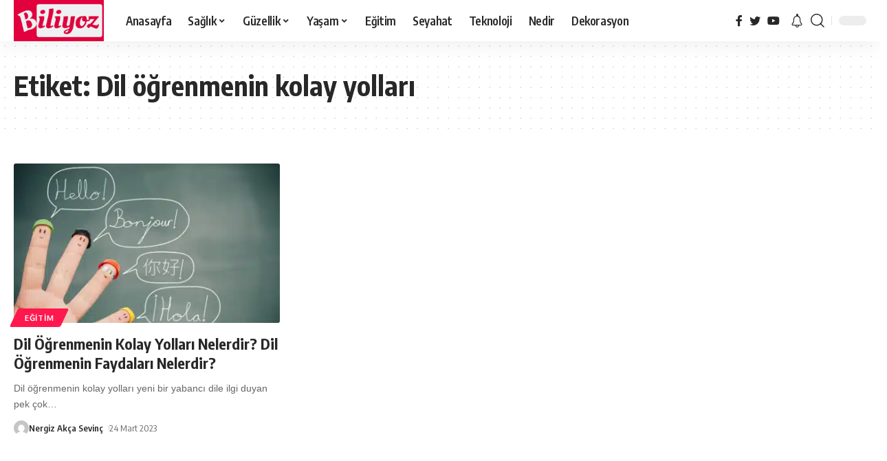

--- FILE ---
content_type: text/html; charset=UTF-8
request_url: https://biliyoz.com/tag/dil-ogrenmenin-kolay-yollari/
body_size: 18591
content:
<!DOCTYPE html>
<html lang="tr" prefix="og: https://ogp.me/ns#">
<head><meta charset="UTF-8"><script>if(navigator.userAgent.match(/MSIE|Internet Explorer/i)||navigator.userAgent.match(/Trident\/7\..*?rv:11/i)){var href=document.location.href;if(!href.match(/[?&]nowprocket/)){if(href.indexOf("?")==-1){if(href.indexOf("#")==-1){document.location.href=href+"?nowprocket=1"}else{document.location.href=href.replace("#","?nowprocket=1#")}}else{if(href.indexOf("#")==-1){document.location.href=href+"&nowprocket=1"}else{document.location.href=href.replace("#","&nowprocket=1#")}}}}</script><script>class RocketLazyLoadScripts{constructor(){this.v="1.2.3",this.triggerEvents=["keydown","mousedown","mousemove","touchmove","touchstart","touchend","wheel"],this.userEventHandler=this._triggerListener.bind(this),this.touchStartHandler=this._onTouchStart.bind(this),this.touchMoveHandler=this._onTouchMove.bind(this),this.touchEndHandler=this._onTouchEnd.bind(this),this.clickHandler=this._onClick.bind(this),this.interceptedClicks=[],window.addEventListener("pageshow",t=>{this.persisted=t.persisted}),window.addEventListener("DOMContentLoaded",()=>{this._preconnect3rdParties()}),this.delayedScripts={normal:[],async:[],defer:[]},this.trash=[],this.allJQueries=[]}_addUserInteractionListener(t){if(document.hidden){t._triggerListener();return}this.triggerEvents.forEach(e=>window.addEventListener(e,t.userEventHandler,{passive:!0})),window.addEventListener("touchstart",t.touchStartHandler,{passive:!0}),window.addEventListener("mousedown",t.touchStartHandler),document.addEventListener("visibilitychange",t.userEventHandler)}_removeUserInteractionListener(){this.triggerEvents.forEach(t=>window.removeEventListener(t,this.userEventHandler,{passive:!0})),document.removeEventListener("visibilitychange",this.userEventHandler)}_onTouchStart(t){"HTML"!==t.target.tagName&&(window.addEventListener("touchend",this.touchEndHandler),window.addEventListener("mouseup",this.touchEndHandler),window.addEventListener("touchmove",this.touchMoveHandler,{passive:!0}),window.addEventListener("mousemove",this.touchMoveHandler),t.target.addEventListener("click",this.clickHandler),this._renameDOMAttribute(t.target,"onclick","rocket-onclick"),this._pendingClickStarted())}_onTouchMove(t){window.removeEventListener("touchend",this.touchEndHandler),window.removeEventListener("mouseup",this.touchEndHandler),window.removeEventListener("touchmove",this.touchMoveHandler,{passive:!0}),window.removeEventListener("mousemove",this.touchMoveHandler),t.target.removeEventListener("click",this.clickHandler),this._renameDOMAttribute(t.target,"rocket-onclick","onclick"),this._pendingClickFinished()}_onTouchEnd(t){window.removeEventListener("touchend",this.touchEndHandler),window.removeEventListener("mouseup",this.touchEndHandler),window.removeEventListener("touchmove",this.touchMoveHandler,{passive:!0}),window.removeEventListener("mousemove",this.touchMoveHandler)}_onClick(t){t.target.removeEventListener("click",this.clickHandler),this._renameDOMAttribute(t.target,"rocket-onclick","onclick"),this.interceptedClicks.push(t),t.preventDefault(),t.stopPropagation(),t.stopImmediatePropagation(),this._pendingClickFinished()}_replayClicks(){window.removeEventListener("touchstart",this.touchStartHandler,{passive:!0}),window.removeEventListener("mousedown",this.touchStartHandler),this.interceptedClicks.forEach(t=>{t.target.dispatchEvent(new MouseEvent("click",{view:t.view,bubbles:!0,cancelable:!0}))})}_waitForPendingClicks(){return new Promise(t=>{this._isClickPending?this._pendingClickFinished=t:t()})}_pendingClickStarted(){this._isClickPending=!0}_pendingClickFinished(){this._isClickPending=!1}_renameDOMAttribute(t,e,r){t.hasAttribute&&t.hasAttribute(e)&&(event.target.setAttribute(r,event.target.getAttribute(e)),event.target.removeAttribute(e))}_triggerListener(){this._removeUserInteractionListener(this),"loading"===document.readyState?document.addEventListener("DOMContentLoaded",this._loadEverythingNow.bind(this)):this._loadEverythingNow()}_preconnect3rdParties(){let t=[];document.querySelectorAll("script[type=rocketlazyloadscript]").forEach(e=>{if(e.hasAttribute("src")){let r=new URL(e.src).origin;r!==location.origin&&t.push({src:r,crossOrigin:e.crossOrigin||"module"===e.getAttribute("data-rocket-type")})}}),t=[...new Map(t.map(t=>[JSON.stringify(t),t])).values()],this._batchInjectResourceHints(t,"preconnect")}async _loadEverythingNow(){this.lastBreath=Date.now(),this._delayEventListeners(this),this._delayJQueryReady(this),this._handleDocumentWrite(),this._registerAllDelayedScripts(),this._preloadAllScripts(),await this._loadScriptsFromList(this.delayedScripts.normal),await this._loadScriptsFromList(this.delayedScripts.defer),await this._loadScriptsFromList(this.delayedScripts.async);try{await this._triggerDOMContentLoaded(),await this._triggerWindowLoad()}catch(t){console.error(t)}window.dispatchEvent(new Event("rocket-allScriptsLoaded")),this._waitForPendingClicks().then(()=>{this._replayClicks()}),this._emptyTrash()}_registerAllDelayedScripts(){document.querySelectorAll("script[type=rocketlazyloadscript]").forEach(t=>{t.hasAttribute("data-rocket-src")?t.hasAttribute("async")&&!1!==t.async?this.delayedScripts.async.push(t):t.hasAttribute("defer")&&!1!==t.defer||"module"===t.getAttribute("data-rocket-type")?this.delayedScripts.defer.push(t):this.delayedScripts.normal.push(t):this.delayedScripts.normal.push(t)})}async _transformScript(t){return new Promise((await this._littleBreath(),navigator.userAgent.indexOf("Firefox/")>0||""===navigator.vendor)?e=>{let r=document.createElement("script");[...t.attributes].forEach(t=>{let e=t.nodeName;"type"!==e&&("data-rocket-type"===e&&(e="type"),"data-rocket-src"===e&&(e="src"),r.setAttribute(e,t.nodeValue))}),t.text&&(r.text=t.text),r.hasAttribute("src")?(r.addEventListener("load",e),r.addEventListener("error",e)):(r.text=t.text,e());try{t.parentNode.replaceChild(r,t)}catch(i){e()}}:async e=>{function r(){t.setAttribute("data-rocket-status","failed"),e()}try{let i=t.getAttribute("data-rocket-type"),n=t.getAttribute("data-rocket-src");t.text,i?(t.type=i,t.removeAttribute("data-rocket-type")):t.removeAttribute("type"),t.addEventListener("load",function r(){t.setAttribute("data-rocket-status","executed"),e()}),t.addEventListener("error",r),n?(t.removeAttribute("data-rocket-src"),t.src=n):t.src="data:text/javascript;base64,"+window.btoa(unescape(encodeURIComponent(t.text)))}catch(s){r()}})}async _loadScriptsFromList(t){let e=t.shift();return e&&e.isConnected?(await this._transformScript(e),this._loadScriptsFromList(t)):Promise.resolve()}_preloadAllScripts(){this._batchInjectResourceHints([...this.delayedScripts.normal,...this.delayedScripts.defer,...this.delayedScripts.async],"preload")}_batchInjectResourceHints(t,e){var r=document.createDocumentFragment();t.forEach(t=>{let i=t.getAttribute&&t.getAttribute("data-rocket-src")||t.src;if(i){let n=document.createElement("link");n.href=i,n.rel=e,"preconnect"!==e&&(n.as="script"),t.getAttribute&&"module"===t.getAttribute("data-rocket-type")&&(n.crossOrigin=!0),t.crossOrigin&&(n.crossOrigin=t.crossOrigin),t.integrity&&(n.integrity=t.integrity),r.appendChild(n),this.trash.push(n)}}),document.head.appendChild(r)}_delayEventListeners(t){let e={};function r(t,r){!function t(r){!e[r]&&(e[r]={originalFunctions:{add:r.addEventListener,remove:r.removeEventListener},eventsToRewrite:[]},r.addEventListener=function(){arguments[0]=i(arguments[0]),e[r].originalFunctions.add.apply(r,arguments)},r.removeEventListener=function(){arguments[0]=i(arguments[0]),e[r].originalFunctions.remove.apply(r,arguments)});function i(t){return e[r].eventsToRewrite.indexOf(t)>=0?"rocket-"+t:t}}(t),e[t].eventsToRewrite.push(r)}function i(t,e){let r=t[e];Object.defineProperty(t,e,{get:()=>r||function(){},set(i){t["rocket"+e]=r=i}})}r(document,"DOMContentLoaded"),r(window,"DOMContentLoaded"),r(window,"load"),r(window,"pageshow"),r(document,"readystatechange"),i(document,"onreadystatechange"),i(window,"onload"),i(window,"onpageshow")}_delayJQueryReady(t){let e;function r(r){if(r&&r.fn&&!t.allJQueries.includes(r)){r.fn.ready=r.fn.init.prototype.ready=function(e){return t.domReadyFired?e.bind(document)(r):document.addEventListener("rocket-DOMContentLoaded",()=>e.bind(document)(r)),r([])};let i=r.fn.on;r.fn.on=r.fn.init.prototype.on=function(){if(this[0]===window){function t(t){return t.split(" ").map(t=>"load"===t||0===t.indexOf("load.")?"rocket-jquery-load":t).join(" ")}"string"==typeof arguments[0]||arguments[0]instanceof String?arguments[0]=t(arguments[0]):"object"==typeof arguments[0]&&Object.keys(arguments[0]).forEach(e=>{let r=arguments[0][e];delete arguments[0][e],arguments[0][t(e)]=r})}return i.apply(this,arguments),this},t.allJQueries.push(r)}e=r}r(window.jQuery),Object.defineProperty(window,"jQuery",{get:()=>e,set(t){r(t)}})}async _triggerDOMContentLoaded(){this.domReadyFired=!0,await this._littleBreath(),document.dispatchEvent(new Event("rocket-DOMContentLoaded")),await this._littleBreath(),window.dispatchEvent(new Event("rocket-DOMContentLoaded")),await this._littleBreath(),document.dispatchEvent(new Event("rocket-readystatechange")),await this._littleBreath(),document.rocketonreadystatechange&&document.rocketonreadystatechange()}async _triggerWindowLoad(){await this._littleBreath(),window.dispatchEvent(new Event("rocket-load")),await this._littleBreath(),window.rocketonload&&window.rocketonload(),await this._littleBreath(),this.allJQueries.forEach(t=>t(window).trigger("rocket-jquery-load")),await this._littleBreath();let t=new Event("rocket-pageshow");t.persisted=this.persisted,window.dispatchEvent(t),await this._littleBreath(),window.rocketonpageshow&&window.rocketonpageshow({persisted:this.persisted})}_handleDocumentWrite(){let t=new Map;document.write=document.writeln=function(e){let r=document.currentScript;r||console.error("WPRocket unable to document.write this: "+e);let i=document.createRange(),n=r.parentElement,s=t.get(r);void 0===s&&(s=r.nextSibling,t.set(r,s));let a=document.createDocumentFragment();i.setStart(a,0),a.appendChild(i.createContextualFragment(e)),n.insertBefore(a,s)}}async _littleBreath(){Date.now()-this.lastBreath>45&&(await this._requestAnimFrame(),this.lastBreath=Date.now())}async _requestAnimFrame(){return document.hidden?new Promise(t=>setTimeout(t)):new Promise(t=>requestAnimationFrame(t))}_emptyTrash(){this.trash.forEach(t=>t.remove())}static run(){let t=new RocketLazyLoadScripts;t._addUserInteractionListener(t)}}RocketLazyLoadScripts.run();</script>
    
    <meta http-equiv="X-UA-Compatible" content="IE=edge">
    <meta name="viewport" content="width=device-width, initial-scale=1">
    <link rel="profile" href="https://gmpg.org/xfn/11">
	
<!-- Search Engine Optimization by Rank Math PRO - https://rankmath.com/ -->
<title>Dil öğrenmenin kolay yolları &raquo; Biliyoz Biz</title><link rel="preload" as="style" href="https://fonts.googleapis.com/css?family=Arial%2C%20Helvetica%2C%20sans-serif%3A%7COxygen%3A400%2C700%7CEncode%20Sans%20Condensed%3A400%2C500%2C600%2C700%2C800%7CRoboto%3A100%2C100italic%2C200%2C200italic%2C300%2C300italic%2C400%2C400italic%2C500%2C500italic%2C600%2C600italic%2C700%2C700italic%2C800%2C800italic%2C900%2C900italic%7CRoboto%20Slab%3A100%2C100italic%2C200%2C200italic%2C300%2C300italic%2C400%2C400italic%2C500%2C500italic%2C600%2C600italic%2C700%2C700italic%2C800%2C800italic%2C900%2C900italic&#038;subset=latin-ext&#038;display=swap" /><link rel="stylesheet" href="https://fonts.googleapis.com/css?family=Arial%2C%20Helvetica%2C%20sans-serif%3A%7COxygen%3A400%2C700%7CEncode%20Sans%20Condensed%3A400%2C500%2C600%2C700%2C800%7CRoboto%3A100%2C100italic%2C200%2C200italic%2C300%2C300italic%2C400%2C400italic%2C500%2C500italic%2C600%2C600italic%2C700%2C700italic%2C800%2C800italic%2C900%2C900italic%7CRoboto%20Slab%3A100%2C100italic%2C200%2C200italic%2C300%2C300italic%2C400%2C400italic%2C500%2C500italic%2C600%2C600italic%2C700%2C700italic%2C800%2C800italic%2C900%2C900italic&#038;subset=latin-ext&#038;display=swap" media="print" onload="this.media='all'" /><noscript><link rel="stylesheet" href="https://fonts.googleapis.com/css?family=Arial%2C%20Helvetica%2C%20sans-serif%3A%7COxygen%3A400%2C700%7CEncode%20Sans%20Condensed%3A400%2C500%2C600%2C700%2C800%7CRoboto%3A100%2C100italic%2C200%2C200italic%2C300%2C300italic%2C400%2C400italic%2C500%2C500italic%2C600%2C600italic%2C700%2C700italic%2C800%2C800italic%2C900%2C900italic%7CRoboto%20Slab%3A100%2C100italic%2C200%2C200italic%2C300%2C300italic%2C400%2C400italic%2C500%2C500italic%2C600%2C600italic%2C700%2C700italic%2C800%2C800italic%2C900%2C900italic&#038;subset=latin-ext&#038;display=swap" /></noscript>
<meta name="robots" content="follow, noindex"/>
<meta property="og:locale" content="tr_TR" />
<meta property="og:type" content="article" />
<meta property="og:title" content="Dil öğrenmenin kolay yolları &raquo; Biliyoz Biz" />
<meta property="og:url" content="https://biliyoz.com/tag/dil-ogrenmenin-kolay-yollari/" />
<meta property="og:site_name" content="Biliyoz" />
<meta property="article:publisher" content="https://www.facebook.com/profile.php?id=100090058941579" />
<meta name="twitter:card" content="summary_large_image" />
<meta name="twitter:title" content="Dil öğrenmenin kolay yolları &raquo; Biliyoz Biz" />
<meta name="twitter:label1" content="Yazılar" />
<meta name="twitter:data1" content="1" />
<script type="application/ld+json" class="rank-math-schema-pro">{"@context":"https://schema.org","@graph":[{"@type":"Person","@id":"https://biliyoz.com/#person","name":"Biliyoz","sameAs":["https://www.facebook.com/profile.php?id=100090058941579"],"image":{"@type":"ImageObject","@id":"https://biliyoz.com/#logo","url":"https://biliyoz.com/wp-content/uploads/2022/08/biliyoz-logo-2.png","contentUrl":"https://biliyoz.com/wp-content/uploads/2022/08/biliyoz-logo-2.png","caption":"Biliyoz","inLanguage":"tr","width":"400","height":"183"}},{"@type":"WebSite","@id":"https://biliyoz.com/#website","url":"https://biliyoz.com","name":"Biliyoz","alternateName":"Bilginin Adresi","publisher":{"@id":"https://biliyoz.com/#person"},"inLanguage":"tr"},{"@type":"CollectionPage","@id":"https://biliyoz.com/tag/dil-ogrenmenin-kolay-yollari/#webpage","url":"https://biliyoz.com/tag/dil-ogrenmenin-kolay-yollari/","name":"Dil \u00f6\u011frenmenin kolay yollar\u0131 &raquo; Biliyoz Biz","isPartOf":{"@id":"https://biliyoz.com/#website"},"inLanguage":"tr"}]}</script>
<!-- /Rank Math WordPress SEO eklentisi -->

<link rel='dns-prefetch' href='//www.googletagmanager.com' />
<link rel='dns-prefetch' href='//pagead2.googlesyndication.com' />
<link href='https://fonts.gstatic.com' crossorigin rel='preconnect' />
<link rel="alternate" type="application/rss+xml" title="Biliyoz Biz &raquo; beslemesi" href="https://biliyoz.com/feed/" />
<link rel="alternate" type="application/rss+xml" title="Biliyoz Biz &raquo; yorum beslemesi" href="https://biliyoz.com/comments/feed/" />
<link rel="alternate" type="application/rss+xml" title="Biliyoz Biz &raquo; Dil öğrenmenin kolay yolları etiket beslemesi" href="https://biliyoz.com/tag/dil-ogrenmenin-kolay-yollari/feed/" />
<style>
img.wp-smiley,
img.emoji {
	display: inline !important;
	border: none !important;
	box-shadow: none !important;
	height: 1em !important;
	width: 1em !important;
	margin: 0 0.07em !important;
	vertical-align: -0.1em !important;
	background: none !important;
	padding: 0 !important;
}
</style>
	<link rel='stylesheet' id='wp-block-library-css' href='https://biliyoz.com/wp-includes/css/dist/block-library/style.min.css?ver=6.2.2' media='all' />
<link rel='stylesheet' id='classic-theme-styles-css' href='https://biliyoz.com/wp-includes/css/classic-themes.min.css?ver=6.2.2' media='all' />
<style id='global-styles-inline-css'>
body{--wp--preset--color--black: #000000;--wp--preset--color--cyan-bluish-gray: #abb8c3;--wp--preset--color--white: #ffffff;--wp--preset--color--pale-pink: #f78da7;--wp--preset--color--vivid-red: #cf2e2e;--wp--preset--color--luminous-vivid-orange: #ff6900;--wp--preset--color--luminous-vivid-amber: #fcb900;--wp--preset--color--light-green-cyan: #7bdcb5;--wp--preset--color--vivid-green-cyan: #00d084;--wp--preset--color--pale-cyan-blue: #8ed1fc;--wp--preset--color--vivid-cyan-blue: #0693e3;--wp--preset--color--vivid-purple: #9b51e0;--wp--preset--gradient--vivid-cyan-blue-to-vivid-purple: linear-gradient(135deg,rgba(6,147,227,1) 0%,rgb(155,81,224) 100%);--wp--preset--gradient--light-green-cyan-to-vivid-green-cyan: linear-gradient(135deg,rgb(122,220,180) 0%,rgb(0,208,130) 100%);--wp--preset--gradient--luminous-vivid-amber-to-luminous-vivid-orange: linear-gradient(135deg,rgba(252,185,0,1) 0%,rgba(255,105,0,1) 100%);--wp--preset--gradient--luminous-vivid-orange-to-vivid-red: linear-gradient(135deg,rgba(255,105,0,1) 0%,rgb(207,46,46) 100%);--wp--preset--gradient--very-light-gray-to-cyan-bluish-gray: linear-gradient(135deg,rgb(238,238,238) 0%,rgb(169,184,195) 100%);--wp--preset--gradient--cool-to-warm-spectrum: linear-gradient(135deg,rgb(74,234,220) 0%,rgb(151,120,209) 20%,rgb(207,42,186) 40%,rgb(238,44,130) 60%,rgb(251,105,98) 80%,rgb(254,248,76) 100%);--wp--preset--gradient--blush-light-purple: linear-gradient(135deg,rgb(255,206,236) 0%,rgb(152,150,240) 100%);--wp--preset--gradient--blush-bordeaux: linear-gradient(135deg,rgb(254,205,165) 0%,rgb(254,45,45) 50%,rgb(107,0,62) 100%);--wp--preset--gradient--luminous-dusk: linear-gradient(135deg,rgb(255,203,112) 0%,rgb(199,81,192) 50%,rgb(65,88,208) 100%);--wp--preset--gradient--pale-ocean: linear-gradient(135deg,rgb(255,245,203) 0%,rgb(182,227,212) 50%,rgb(51,167,181) 100%);--wp--preset--gradient--electric-grass: linear-gradient(135deg,rgb(202,248,128) 0%,rgb(113,206,126) 100%);--wp--preset--gradient--midnight: linear-gradient(135deg,rgb(2,3,129) 0%,rgb(40,116,252) 100%);--wp--preset--duotone--dark-grayscale: url('#wp-duotone-dark-grayscale');--wp--preset--duotone--grayscale: url('#wp-duotone-grayscale');--wp--preset--duotone--purple-yellow: url('#wp-duotone-purple-yellow');--wp--preset--duotone--blue-red: url('#wp-duotone-blue-red');--wp--preset--duotone--midnight: url('#wp-duotone-midnight');--wp--preset--duotone--magenta-yellow: url('#wp-duotone-magenta-yellow');--wp--preset--duotone--purple-green: url('#wp-duotone-purple-green');--wp--preset--duotone--blue-orange: url('#wp-duotone-blue-orange');--wp--preset--font-size--small: 13px;--wp--preset--font-size--medium: 20px;--wp--preset--font-size--large: 36px;--wp--preset--font-size--x-large: 42px;--wp--preset--spacing--20: 0.44rem;--wp--preset--spacing--30: 0.67rem;--wp--preset--spacing--40: 1rem;--wp--preset--spacing--50: 1.5rem;--wp--preset--spacing--60: 2.25rem;--wp--preset--spacing--70: 3.38rem;--wp--preset--spacing--80: 5.06rem;--wp--preset--shadow--natural: 6px 6px 9px rgba(0, 0, 0, 0.2);--wp--preset--shadow--deep: 12px 12px 50px rgba(0, 0, 0, 0.4);--wp--preset--shadow--sharp: 6px 6px 0px rgba(0, 0, 0, 0.2);--wp--preset--shadow--outlined: 6px 6px 0px -3px rgba(255, 255, 255, 1), 6px 6px rgba(0, 0, 0, 1);--wp--preset--shadow--crisp: 6px 6px 0px rgba(0, 0, 0, 1);}:where(.is-layout-flex){gap: 0.5em;}body .is-layout-flow > .alignleft{float: left;margin-inline-start: 0;margin-inline-end: 2em;}body .is-layout-flow > .alignright{float: right;margin-inline-start: 2em;margin-inline-end: 0;}body .is-layout-flow > .aligncenter{margin-left: auto !important;margin-right: auto !important;}body .is-layout-constrained > .alignleft{float: left;margin-inline-start: 0;margin-inline-end: 2em;}body .is-layout-constrained > .alignright{float: right;margin-inline-start: 2em;margin-inline-end: 0;}body .is-layout-constrained > .aligncenter{margin-left: auto !important;margin-right: auto !important;}body .is-layout-constrained > :where(:not(.alignleft):not(.alignright):not(.alignfull)){max-width: var(--wp--style--global--content-size);margin-left: auto !important;margin-right: auto !important;}body .is-layout-constrained > .alignwide{max-width: var(--wp--style--global--wide-size);}body .is-layout-flex{display: flex;}body .is-layout-flex{flex-wrap: wrap;align-items: center;}body .is-layout-flex > *{margin: 0;}:where(.wp-block-columns.is-layout-flex){gap: 2em;}.has-black-color{color: var(--wp--preset--color--black) !important;}.has-cyan-bluish-gray-color{color: var(--wp--preset--color--cyan-bluish-gray) !important;}.has-white-color{color: var(--wp--preset--color--white) !important;}.has-pale-pink-color{color: var(--wp--preset--color--pale-pink) !important;}.has-vivid-red-color{color: var(--wp--preset--color--vivid-red) !important;}.has-luminous-vivid-orange-color{color: var(--wp--preset--color--luminous-vivid-orange) !important;}.has-luminous-vivid-amber-color{color: var(--wp--preset--color--luminous-vivid-amber) !important;}.has-light-green-cyan-color{color: var(--wp--preset--color--light-green-cyan) !important;}.has-vivid-green-cyan-color{color: var(--wp--preset--color--vivid-green-cyan) !important;}.has-pale-cyan-blue-color{color: var(--wp--preset--color--pale-cyan-blue) !important;}.has-vivid-cyan-blue-color{color: var(--wp--preset--color--vivid-cyan-blue) !important;}.has-vivid-purple-color{color: var(--wp--preset--color--vivid-purple) !important;}.has-black-background-color{background-color: var(--wp--preset--color--black) !important;}.has-cyan-bluish-gray-background-color{background-color: var(--wp--preset--color--cyan-bluish-gray) !important;}.has-white-background-color{background-color: var(--wp--preset--color--white) !important;}.has-pale-pink-background-color{background-color: var(--wp--preset--color--pale-pink) !important;}.has-vivid-red-background-color{background-color: var(--wp--preset--color--vivid-red) !important;}.has-luminous-vivid-orange-background-color{background-color: var(--wp--preset--color--luminous-vivid-orange) !important;}.has-luminous-vivid-amber-background-color{background-color: var(--wp--preset--color--luminous-vivid-amber) !important;}.has-light-green-cyan-background-color{background-color: var(--wp--preset--color--light-green-cyan) !important;}.has-vivid-green-cyan-background-color{background-color: var(--wp--preset--color--vivid-green-cyan) !important;}.has-pale-cyan-blue-background-color{background-color: var(--wp--preset--color--pale-cyan-blue) !important;}.has-vivid-cyan-blue-background-color{background-color: var(--wp--preset--color--vivid-cyan-blue) !important;}.has-vivid-purple-background-color{background-color: var(--wp--preset--color--vivid-purple) !important;}.has-black-border-color{border-color: var(--wp--preset--color--black) !important;}.has-cyan-bluish-gray-border-color{border-color: var(--wp--preset--color--cyan-bluish-gray) !important;}.has-white-border-color{border-color: var(--wp--preset--color--white) !important;}.has-pale-pink-border-color{border-color: var(--wp--preset--color--pale-pink) !important;}.has-vivid-red-border-color{border-color: var(--wp--preset--color--vivid-red) !important;}.has-luminous-vivid-orange-border-color{border-color: var(--wp--preset--color--luminous-vivid-orange) !important;}.has-luminous-vivid-amber-border-color{border-color: var(--wp--preset--color--luminous-vivid-amber) !important;}.has-light-green-cyan-border-color{border-color: var(--wp--preset--color--light-green-cyan) !important;}.has-vivid-green-cyan-border-color{border-color: var(--wp--preset--color--vivid-green-cyan) !important;}.has-pale-cyan-blue-border-color{border-color: var(--wp--preset--color--pale-cyan-blue) !important;}.has-vivid-cyan-blue-border-color{border-color: var(--wp--preset--color--vivid-cyan-blue) !important;}.has-vivid-purple-border-color{border-color: var(--wp--preset--color--vivid-purple) !important;}.has-vivid-cyan-blue-to-vivid-purple-gradient-background{background: var(--wp--preset--gradient--vivid-cyan-blue-to-vivid-purple) !important;}.has-light-green-cyan-to-vivid-green-cyan-gradient-background{background: var(--wp--preset--gradient--light-green-cyan-to-vivid-green-cyan) !important;}.has-luminous-vivid-amber-to-luminous-vivid-orange-gradient-background{background: var(--wp--preset--gradient--luminous-vivid-amber-to-luminous-vivid-orange) !important;}.has-luminous-vivid-orange-to-vivid-red-gradient-background{background: var(--wp--preset--gradient--luminous-vivid-orange-to-vivid-red) !important;}.has-very-light-gray-to-cyan-bluish-gray-gradient-background{background: var(--wp--preset--gradient--very-light-gray-to-cyan-bluish-gray) !important;}.has-cool-to-warm-spectrum-gradient-background{background: var(--wp--preset--gradient--cool-to-warm-spectrum) !important;}.has-blush-light-purple-gradient-background{background: var(--wp--preset--gradient--blush-light-purple) !important;}.has-blush-bordeaux-gradient-background{background: var(--wp--preset--gradient--blush-bordeaux) !important;}.has-luminous-dusk-gradient-background{background: var(--wp--preset--gradient--luminous-dusk) !important;}.has-pale-ocean-gradient-background{background: var(--wp--preset--gradient--pale-ocean) !important;}.has-electric-grass-gradient-background{background: var(--wp--preset--gradient--electric-grass) !important;}.has-midnight-gradient-background{background: var(--wp--preset--gradient--midnight) !important;}.has-small-font-size{font-size: var(--wp--preset--font-size--small) !important;}.has-medium-font-size{font-size: var(--wp--preset--font-size--medium) !important;}.has-large-font-size{font-size: var(--wp--preset--font-size--large) !important;}.has-x-large-font-size{font-size: var(--wp--preset--font-size--x-large) !important;}
.wp-block-navigation a:where(:not(.wp-element-button)){color: inherit;}
:where(.wp-block-columns.is-layout-flex){gap: 2em;}
.wp-block-pullquote{font-size: 1.5em;line-height: 1.6;}
</style>
<link rel='stylesheet' id='elementor-frontend-css' href='https://biliyoz.com/wp-content/plugins/elementor/assets/css/frontend-lite.min.css?ver=3.15.0' media='all' />
<link rel='stylesheet' id='swiper-css' href='https://biliyoz.com/wp-content/plugins/elementor/assets/lib/swiper/css/swiper.min.css?ver=5.3.6' media='all' />
<link rel='stylesheet' id='elementor-post-5-css' href='https://biliyoz.com/wp-content/uploads/elementor/css/post-5.css?ver=1678281630' media='all' />

<link data-minify="1" rel='stylesheet' id='foxiz-main-css' href='https://biliyoz.com/wp-content/cache/min/1/wp-content/themes/foxiz/assets/css/main.css?ver=1680199087' media='all' />
<link data-minify="1" rel='stylesheet' id='foxiz-print-css' href='https://biliyoz.com/wp-content/cache/min/1/wp-content/themes/foxiz/assets/css/print.css?ver=1680199087' media='all' />
<link rel='stylesheet' id='foxiz-style-css' href='https://biliyoz.com/wp-content/themes/foxiz-child/style.css?ver=1.8.1' media='all' />
<style id='foxiz-style-inline-css'>
:root {--body-family:Arial, Helvetica, sans-serif;}[data-theme="dark"], .light-scheme {--wc-add-cart-color :#ffffff;}[data-theme="dark"].is-hd-4 {--nav-bg: #191c20;--nav-bg-from: #191c20;--nav-bg-to: #191c20;}:root {--max-width-wo-sb : 860px;--top-site-bg :#0e0f12;--hyperlink-line-color :var(--g-color);}[data-theme="dark"], .light-scheme {--top-site-bg :#0e0f12;}.search-header:before { background-repeat : no-repeat;background-size : cover;background-image : url(https://foxiz.themeruby.com/default/wp-content/uploads/sites/2/2021/09/search-bg.jpg);background-attachment : scroll;background-position : center center;}[data-theme="dark"] .search-header:before { background-repeat : no-repeat;background-size : cover;background-image : url(https://foxiz.themeruby.com/default/wp-content/uploads/sites/2/2021/09/search-bgd.jpg);background-attachment : scroll;background-position : center center;}.footer-has-bg { background-color : #00000007;}[data-theme="dark"] .footer-has-bg { background-color : #16181c;}.top-site-ad .ad-image { max-width: 1500px; }.yes-hd-transparent .top-site-ad {--top-site-bg :#0e0f12;}#amp-mobile-version-switcher { display: none; }
</style>
<style id='rocket-lazyload-inline-css'>
.rll-youtube-player{position:relative;padding-bottom:56.23%;height:0;overflow:hidden;max-width:100%;}.rll-youtube-player:focus-within{outline: 2px solid currentColor;outline-offset: 5px;}.rll-youtube-player iframe{position:absolute;top:0;left:0;width:100%;height:100%;z-index:100;background:0 0}.rll-youtube-player img{bottom:0;display:block;left:0;margin:auto;max-width:100%;width:100%;position:absolute;right:0;top:0;border:none;height:auto;-webkit-transition:.4s all;-moz-transition:.4s all;transition:.4s all}.rll-youtube-player img:hover{-webkit-filter:brightness(75%)}.rll-youtube-player .play{height:100%;width:100%;left:0;top:0;position:absolute;background:url(https://biliyoz.com/wp-content/plugins/wp-rocket/assets/img/youtube.png) no-repeat center;background-color: transparent !important;cursor:pointer;border:none;}.wp-embed-responsive .wp-has-aspect-ratio .rll-youtube-player{position:absolute;padding-bottom:0;width:100%;height:100%;top:0;bottom:0;left:0;right:0}
</style>

<link rel="preconnect" href="https://fonts.gstatic.com/" crossorigin><script src='https://biliyoz.com/wp-includes/js/jquery/jquery.min.js?ver=3.6.4' id='jquery-core-js' defer></script>
<script src='https://biliyoz.com/wp-includes/js/jquery/jquery-migrate.min.js?ver=3.4.0' id='jquery-migrate-js' defer></script>

<!-- Google Analytics snippet added by Site Kit -->
<script type="rocketlazyloadscript" data-rocket-src='https://www.googletagmanager.com/gtag/js?id=UA-256327341-1' id='google_gtagjs-js' async></script>
<script type="rocketlazyloadscript" id='google_gtagjs-js-after'>
window.dataLayer = window.dataLayer || [];function gtag(){dataLayer.push(arguments);}
gtag('set', 'linker', {"domains":["biliyoz.com"]} );
gtag("js", new Date());
gtag("set", "developer_id.dZTNiMT", true);
gtag("config", "UA-256327341-1", {"anonymize_ip":true});
</script>

<!-- End Google Analytics snippet added by Site Kit -->
<script data-minify="1" src='https://biliyoz.com/wp-content/cache/min/1/wp-content/themes/foxiz/assets/js/highlight-share.js?ver=1680199087' id='highlight-share-js' defer></script>
<link rel="https://api.w.org/" href="https://biliyoz.com/wp-json/" /><link rel="alternate" type="application/json" href="https://biliyoz.com/wp-json/wp/v2/tags/4281" /><link rel="EditURI" type="application/rsd+xml" title="RSD" href="https://biliyoz.com/xmlrpc.php?rsd" />
<link rel="wlwmanifest" type="application/wlwmanifest+xml" href="https://biliyoz.com/wp-includes/wlwmanifest.xml" />
<meta name="generator" content="WordPress 6.2.2" />
<meta name="generator" content="Site Kit by Google 1.106.0" /><!-- site-navigation-element Schema optimized by Schema Pro --><script type="application/ld+json">{"@context":"https:\/\/schema.org","@graph":[{"@context":"https:\/\/schema.org","@type":"SiteNavigationElement","id":"site-navigation","name":"Anasayfa","url":"https:\/\/biliyoz.com\/"},{"@context":"https:\/\/schema.org","@type":"SiteNavigationElement","id":"site-navigation","name":"Sa\u011fl\u0131k","url":"https:\/\/biliyoz.com\/saglik\/"},{"@context":"https:\/\/schema.org","@type":"SiteNavigationElement","id":"site-navigation","name":"BEBEK- \u00c7OCUK SA\u011eLI\u011eI","url":"https:\/\/biliyoz.com\/saglik\/bebek-cocuk-sagligi\/"},{"@context":"https:\/\/schema.org","@type":"SiteNavigationElement","id":"site-navigation","name":"C\u0130NSEL SA\u011eLIK","url":"https:\/\/biliyoz.com\/saglik\/cinsel-saglik\/"},{"@context":"https:\/\/schema.org","@type":"SiteNavigationElement","id":"site-navigation","name":"HASTALIKLAR","url":"https:\/\/biliyoz.com\/saglik\/hastaliklar\/"},{"@context":"https:\/\/schema.org","@type":"SiteNavigationElement","id":"site-navigation","name":"SA\u011eLIKLI B\u0130LG\u0130LER","url":"https:\/\/biliyoz.com\/saglikli-bilgiler\/"},{"@context":"https:\/\/schema.org","@type":"SiteNavigationElement","id":"site-navigation","name":"YARARLI B\u0130TK\u0130LER","url":"https:\/\/biliyoz.com\/saglik\/yararli-bitkiler\/"},{"@context":"https:\/\/schema.org","@type":"SiteNavigationElement","id":"site-navigation","name":"HAM\u0130LEL\u0130K","url":"https:\/\/biliyoz.com\/hamilelik\/"},{"@context":"https:\/\/schema.org","@type":"SiteNavigationElement","id":"site-navigation","name":"D\u0130YET","url":"https:\/\/biliyoz.com\/diyet\/"},{"@context":"https:\/\/schema.org","@type":"SiteNavigationElement","id":"site-navigation","name":"BESLENME","url":"https:\/\/biliyoz.com\/yasam\/beslenme\/"},{"@context":"https:\/\/schema.org","@type":"SiteNavigationElement","id":"site-navigation","name":"G\u00fczellik","url":"https:\/\/biliyoz.com\/guzellik\/"},{"@context":"https:\/\/schema.org","@type":"SiteNavigationElement","id":"site-navigation","name":"C\u0130LT BAKIMI","url":"https:\/\/biliyoz.com\/guzellik\/cilt-bakimi\/"},{"@context":"https:\/\/schema.org","@type":"SiteNavigationElement","id":"site-navigation","name":"FERMAS\u0130","url":"https:\/\/biliyoz.com\/guzellik\/farmasi\/"},{"@context":"https:\/\/schema.org","@type":"SiteNavigationElement","id":"site-navigation","name":"MAKYAJ","url":"https:\/\/biliyoz.com\/guzellik\/makyaj-onerileri\/"},{"@context":"https:\/\/schema.org","@type":"SiteNavigationElement","id":"site-navigation","name":"SA\u00c7 BAKIMI","url":"https:\/\/biliyoz.com\/guzellik\/sac-bakimi\/"},{"@context":"https:\/\/schema.org","@type":"SiteNavigationElement","id":"site-navigation","name":"Ya\u015fam","url":"https:\/\/biliyoz.com\/yasam\/"},{"@context":"https:\/\/schema.org","@type":"SiteNavigationElement","id":"site-navigation","name":"\u0130L\u0130\u015eK\u0130LER","url":"https:\/\/biliyoz.com\/yasam\/iliskiler\/"},{"@context":"https:\/\/schema.org","@type":"SiteNavigationElement","id":"site-navigation","name":"K\u00dcLT\u00dcR-SANAT","url":"https:\/\/biliyoz.com\/yasam\/sanat\/"},{"@context":"https:\/\/schema.org","@type":"SiteNavigationElement","id":"site-navigation","name":"YEMEK TAR\u0130F\u0130","url":"https:\/\/biliyoz.com\/yemek-tarifi\/"},{"@context":"https:\/\/schema.org","@type":"SiteNavigationElement","id":"site-navigation","name":"PRAT\u0130K B\u0130LG\u0130LER","url":"https:\/\/biliyoz.com\/yasam\/pratik-bilgiler\/"},{"@context":"https:\/\/schema.org","@type":"SiteNavigationElement","id":"site-navigation","name":"EKONOM\u0130","url":"https:\/\/biliyoz.com\/ekonomi\/"},{"@context":"https:\/\/schema.org","@type":"SiteNavigationElement","id":"site-navigation","name":"E\u011fitim","url":"https:\/\/biliyoz.com\/egitim\/"},{"@context":"https:\/\/schema.org","@type":"SiteNavigationElement","id":"site-navigation","name":"Seyahat","url":"https:\/\/biliyoz.com\/seyahat\/"},{"@context":"https:\/\/schema.org","@type":"SiteNavigationElement","id":"site-navigation","name":"Teknoloji","url":"https:\/\/biliyoz.com\/teknoloji\/"},{"@context":"https:\/\/schema.org","@type":"SiteNavigationElement","id":"site-navigation","name":"Nedir","url":"https:\/\/biliyoz.com\/nedir\/"},{"@context":"https:\/\/schema.org","@type":"SiteNavigationElement","id":"site-navigation","name":"Dekorasyon","url":"https:\/\/biliyoz.com\/dekorasyon\/"}]}</script><!-- / site-navigation-element Schema optimized by Schema Pro -->
<!-- Google AdSense snippet added by Site Kit -->
<meta name="google-adsense-platform-account" content="ca-host-pub-2644536267352236">
<meta name="google-adsense-platform-domain" content="sitekit.withgoogle.com">
<!-- End Google AdSense snippet added by Site Kit -->
<meta name="generator" content="Elementor 3.15.0; features: e_dom_optimization, e_optimized_assets_loading, e_optimized_css_loading, e_font_icon_svg, additional_custom_breakpoints; settings: css_print_method-external, google_font-enabled, font_display-swap">

<!-- Google AdSense snippet added by Site Kit -->
<script type="rocketlazyloadscript" async data-rocket-src="https://pagead2.googlesyndication.com/pagead/js/adsbygoogle.js?client=ca-pub-2494321434898699&amp;host=ca-host-pub-2644536267352236" crossorigin="anonymous"></script>

<!-- End Google AdSense snippet added by Site Kit -->
			<style id="wpsp-style-frontend"></style>
			<link rel="icon" href="https://biliyoz.com/wp-content/uploads/2018/12/cropped-fav-150x150.png" sizes="32x32" />
<link rel="icon" href="https://biliyoz.com/wp-content/uploads/2018/12/cropped-fav-300x300.png" sizes="192x192" />
<link rel="apple-touch-icon" href="https://biliyoz.com/wp-content/uploads/2018/12/cropped-fav-300x300.png" />
<meta name="msapplication-TileImage" content="https://biliyoz.com/wp-content/uploads/2018/12/cropped-fav-300x300.png" />
<noscript><style id="rocket-lazyload-nojs-css">.rll-youtube-player, [data-lazy-src]{display:none !important;}</style></noscript></head>
<body class="archive tag tag-dil-ogrenmenin-kolay-yollari tag-4281 wp-embed-responsive wp-schema-pro-2.7.9 elementor-default elementor-kit-5 menu-ani-1 hover-ani-1 is-rm-1 is-hd-1 is-backtop none-m-backtop is-mstick is-smart-sticky" data-theme="default">
<svg xmlns="http://www.w3.org/2000/svg" viewBox="0 0 0 0" width="0" height="0" focusable="false" role="none" style="visibility: hidden; position: absolute; left: -9999px; overflow: hidden;" ><defs><filter id="wp-duotone-dark-grayscale"><feColorMatrix color-interpolation-filters="sRGB" type="matrix" values=" .299 .587 .114 0 0 .299 .587 .114 0 0 .299 .587 .114 0 0 .299 .587 .114 0 0 " /><feComponentTransfer color-interpolation-filters="sRGB" ><feFuncR type="table" tableValues="0 0.49803921568627" /><feFuncG type="table" tableValues="0 0.49803921568627" /><feFuncB type="table" tableValues="0 0.49803921568627" /><feFuncA type="table" tableValues="1 1" /></feComponentTransfer><feComposite in2="SourceGraphic" operator="in" /></filter></defs></svg><svg xmlns="http://www.w3.org/2000/svg" viewBox="0 0 0 0" width="0" height="0" focusable="false" role="none" style="visibility: hidden; position: absolute; left: -9999px; overflow: hidden;" ><defs><filter id="wp-duotone-grayscale"><feColorMatrix color-interpolation-filters="sRGB" type="matrix" values=" .299 .587 .114 0 0 .299 .587 .114 0 0 .299 .587 .114 0 0 .299 .587 .114 0 0 " /><feComponentTransfer color-interpolation-filters="sRGB" ><feFuncR type="table" tableValues="0 1" /><feFuncG type="table" tableValues="0 1" /><feFuncB type="table" tableValues="0 1" /><feFuncA type="table" tableValues="1 1" /></feComponentTransfer><feComposite in2="SourceGraphic" operator="in" /></filter></defs></svg><svg xmlns="http://www.w3.org/2000/svg" viewBox="0 0 0 0" width="0" height="0" focusable="false" role="none" style="visibility: hidden; position: absolute; left: -9999px; overflow: hidden;" ><defs><filter id="wp-duotone-purple-yellow"><feColorMatrix color-interpolation-filters="sRGB" type="matrix" values=" .299 .587 .114 0 0 .299 .587 .114 0 0 .299 .587 .114 0 0 .299 .587 .114 0 0 " /><feComponentTransfer color-interpolation-filters="sRGB" ><feFuncR type="table" tableValues="0.54901960784314 0.98823529411765" /><feFuncG type="table" tableValues="0 1" /><feFuncB type="table" tableValues="0.71764705882353 0.25490196078431" /><feFuncA type="table" tableValues="1 1" /></feComponentTransfer><feComposite in2="SourceGraphic" operator="in" /></filter></defs></svg><svg xmlns="http://www.w3.org/2000/svg" viewBox="0 0 0 0" width="0" height="0" focusable="false" role="none" style="visibility: hidden; position: absolute; left: -9999px; overflow: hidden;" ><defs><filter id="wp-duotone-blue-red"><feColorMatrix color-interpolation-filters="sRGB" type="matrix" values=" .299 .587 .114 0 0 .299 .587 .114 0 0 .299 .587 .114 0 0 .299 .587 .114 0 0 " /><feComponentTransfer color-interpolation-filters="sRGB" ><feFuncR type="table" tableValues="0 1" /><feFuncG type="table" tableValues="0 0.27843137254902" /><feFuncB type="table" tableValues="0.5921568627451 0.27843137254902" /><feFuncA type="table" tableValues="1 1" /></feComponentTransfer><feComposite in2="SourceGraphic" operator="in" /></filter></defs></svg><svg xmlns="http://www.w3.org/2000/svg" viewBox="0 0 0 0" width="0" height="0" focusable="false" role="none" style="visibility: hidden; position: absolute; left: -9999px; overflow: hidden;" ><defs><filter id="wp-duotone-midnight"><feColorMatrix color-interpolation-filters="sRGB" type="matrix" values=" .299 .587 .114 0 0 .299 .587 .114 0 0 .299 .587 .114 0 0 .299 .587 .114 0 0 " /><feComponentTransfer color-interpolation-filters="sRGB" ><feFuncR type="table" tableValues="0 0" /><feFuncG type="table" tableValues="0 0.64705882352941" /><feFuncB type="table" tableValues="0 1" /><feFuncA type="table" tableValues="1 1" /></feComponentTransfer><feComposite in2="SourceGraphic" operator="in" /></filter></defs></svg><svg xmlns="http://www.w3.org/2000/svg" viewBox="0 0 0 0" width="0" height="0" focusable="false" role="none" style="visibility: hidden; position: absolute; left: -9999px; overflow: hidden;" ><defs><filter id="wp-duotone-magenta-yellow"><feColorMatrix color-interpolation-filters="sRGB" type="matrix" values=" .299 .587 .114 0 0 .299 .587 .114 0 0 .299 .587 .114 0 0 .299 .587 .114 0 0 " /><feComponentTransfer color-interpolation-filters="sRGB" ><feFuncR type="table" tableValues="0.78039215686275 1" /><feFuncG type="table" tableValues="0 0.94901960784314" /><feFuncB type="table" tableValues="0.35294117647059 0.47058823529412" /><feFuncA type="table" tableValues="1 1" /></feComponentTransfer><feComposite in2="SourceGraphic" operator="in" /></filter></defs></svg><svg xmlns="http://www.w3.org/2000/svg" viewBox="0 0 0 0" width="0" height="0" focusable="false" role="none" style="visibility: hidden; position: absolute; left: -9999px; overflow: hidden;" ><defs><filter id="wp-duotone-purple-green"><feColorMatrix color-interpolation-filters="sRGB" type="matrix" values=" .299 .587 .114 0 0 .299 .587 .114 0 0 .299 .587 .114 0 0 .299 .587 .114 0 0 " /><feComponentTransfer color-interpolation-filters="sRGB" ><feFuncR type="table" tableValues="0.65098039215686 0.40392156862745" /><feFuncG type="table" tableValues="0 1" /><feFuncB type="table" tableValues="0.44705882352941 0.4" /><feFuncA type="table" tableValues="1 1" /></feComponentTransfer><feComposite in2="SourceGraphic" operator="in" /></filter></defs></svg><svg xmlns="http://www.w3.org/2000/svg" viewBox="0 0 0 0" width="0" height="0" focusable="false" role="none" style="visibility: hidden; position: absolute; left: -9999px; overflow: hidden;" ><defs><filter id="wp-duotone-blue-orange"><feColorMatrix color-interpolation-filters="sRGB" type="matrix" values=" .299 .587 .114 0 0 .299 .587 .114 0 0 .299 .587 .114 0 0 .299 .587 .114 0 0 " /><feComponentTransfer color-interpolation-filters="sRGB" ><feFuncR type="table" tableValues="0.098039215686275 1" /><feFuncG type="table" tableValues="0 0.66274509803922" /><feFuncB type="table" tableValues="0.84705882352941 0.41960784313725" /><feFuncA type="table" tableValues="1 1" /></feComponentTransfer><feComposite in2="SourceGraphic" operator="in" /></filter></defs></svg><div class="site-outer">
	        <header id="site-header" class="header-wrap rb-section header-set-1 header-1 header-wrapper style-shadow has-quick-menu">
			<aside id="rb-privacy" class="privacy-bar privacy-left"><div class="privacy-inner"><div class="privacy-content">Bu siteyi kullanarak, <a href="https://biliyoz.com/gizlilik-ilkesi/">Gizlilik Politikası</a> ve <a href="https://biliyoz.com/kullanim-sartlari/">Kullanım Koşulları</a>'nı kabul etmiş olursunuz.</div><div class="privacy-dismiss"><a id="privacy-trigger" href="#" class="privacy-dismiss-btn is-btn"><span>Accept</span></a></div></div></aside>            <div id="navbar-outer" class="navbar-outer">
                <div id="sticky-holder" class="sticky-holder">
                    <div class="navbar-wrap">
                        <div class="rb-container edge-padding">
                            <div class="navbar-inner">
                                <div class="navbar-left">
									        <div class="logo-wrap is-image-logo site-branding">
            <a href="https://biliyoz.com/" class="logo" title="Biliyoz Biz">
				<picture class="logo-default" data-mode="default" decoding="async" loading="eager">
<source type="image/webp" srcset="https://biliyoz.com/wp-content/uploads/2022/08/biliyoz-logo-2.png.webp"/>
<img data-mode="default" height="183" width="400" src="https://biliyoz.com/wp-content/uploads/2022/08/biliyoz-logo-2.png" alt="Biliyoz Biz" decoding="async" loading="eager"/>
</picture>
<picture class="logo-dark" data-mode="dark" decoding="async" loading="eager">
<source type="image/webp" srcset="https://biliyoz.com/wp-content/uploads/2022/08/biliyoz-logo-2.png.webp"/>
<img data-mode="dark" height="183" width="400" src="https://biliyoz.com/wp-content/uploads/2022/08/biliyoz-logo-2.png" alt="Biliyoz Biz" decoding="async" loading="eager"/>
</picture>
            </a>
        </div>
		        <nav id="site-navigation" class="main-menu-wrap" aria-label="main menu"><ul id="menu-ana-menu-1" class="main-menu rb-menu large-menu" itemscope itemtype="https://www.schema.org/SiteNavigationElement"><li class="menu-item menu-item-type-custom menu-item-object-custom menu-item-home menu-item-47427"><a href="https://biliyoz.com/"><span>Anasayfa</span></a></li>
<li class="menu-item menu-item-type-taxonomy menu-item-object-category menu-item-has-children menu-item-47415"><a href="https://biliyoz.com/saglik/"><span>Sağlık</span></a>
<ul class="sub-menu">
	<li id="menu-item-47416" class="menu-item menu-item-type-taxonomy menu-item-object-category menu-item-47416"><a href="https://biliyoz.com/saglik/bebek-cocuk-sagligi/"><span>BEBEK- ÇOCUK SAĞLIĞI</span></a></li>
	<li id="menu-item-47417" class="menu-item menu-item-type-taxonomy menu-item-object-category menu-item-47417"><a href="https://biliyoz.com/saglik/cinsel-saglik/"><span>CİNSEL SAĞLIK</span></a></li>
	<li id="menu-item-47418" class="menu-item menu-item-type-taxonomy menu-item-object-category menu-item-47418"><a href="https://biliyoz.com/saglik/hastaliklar/"><span>HASTALIKLAR</span></a></li>
	<li id="menu-item-48529" class="menu-item menu-item-type-taxonomy menu-item-object-category menu-item-48529"><a href="https://biliyoz.com/saglikli-bilgiler/"><span>SAĞLIKLI BİLGİLER</span></a></li>
	<li id="menu-item-47419" class="menu-item menu-item-type-taxonomy menu-item-object-category menu-item-47419"><a href="https://biliyoz.com/saglik/yararli-bitkiler/"><span>YARARLI BİTKİLER</span></a></li>
	<li id="menu-item-47413" class="menu-item menu-item-type-taxonomy menu-item-object-category menu-item-47413"><a href="https://biliyoz.com/hamilelik/"><span>HAMİLELİK</span></a></li>
	<li id="menu-item-47406" class="menu-item menu-item-type-taxonomy menu-item-object-category menu-item-47406"><a href="https://biliyoz.com/diyet/"><span>DİYET</span></a></li>
	<li id="menu-item-47407" class="menu-item menu-item-type-taxonomy menu-item-object-category menu-item-47407"><a href="https://biliyoz.com/yasam/beslenme/"><span>BESLENME</span></a></li>
</ul>
</li>
<li class="menu-item menu-item-type-taxonomy menu-item-object-category menu-item-has-children menu-item-47408"><a href="https://biliyoz.com/guzellik/"><span>Güzellik</span></a>
<ul class="sub-menu">
	<li id="menu-item-47409" class="menu-item menu-item-type-taxonomy menu-item-object-category menu-item-47409"><a href="https://biliyoz.com/guzellik/cilt-bakimi/"><span>CİLT BAKIMI</span></a></li>
	<li id="menu-item-47410" class="menu-item menu-item-type-taxonomy menu-item-object-category menu-item-47410"><a href="https://biliyoz.com/guzellik/farmasi/"><span>FERMASİ</span></a></li>
	<li id="menu-item-47411" class="menu-item menu-item-type-taxonomy menu-item-object-category menu-item-47411"><a href="https://biliyoz.com/guzellik/makyaj-onerileri/"><span>MAKYAJ</span></a></li>
	<li id="menu-item-47412" class="menu-item menu-item-type-taxonomy menu-item-object-category menu-item-47412"><a href="https://biliyoz.com/guzellik/sac-bakimi/"><span>SAÇ BAKIMI</span></a></li>
</ul>
</li>
<li class="menu-item menu-item-type-taxonomy menu-item-object-category menu-item-has-children menu-item-47420"><a href="https://biliyoz.com/yasam/"><span>Yaşam</span></a>
<ul class="sub-menu">
	<li id="menu-item-47421" class="menu-item menu-item-type-taxonomy menu-item-object-category menu-item-47421"><a href="https://biliyoz.com/yasam/iliskiler/"><span>İLİŞKİLER</span></a></li>
	<li id="menu-item-47423" class="menu-item menu-item-type-taxonomy menu-item-object-category menu-item-47423"><a href="https://biliyoz.com/yasam/sanat/"><span>KÜLTÜR-SANAT</span></a></li>
	<li id="menu-item-47422" class="menu-item menu-item-type-taxonomy menu-item-object-category menu-item-47422"><a href="https://biliyoz.com/yemek-tarifi/"><span>YEMEK TARİFİ</span></a></li>
	<li id="menu-item-47414" class="menu-item menu-item-type-taxonomy menu-item-object-category menu-item-47414"><a href="https://biliyoz.com/yasam/pratik-bilgiler/"><span>PRATİK BİLGİLER</span></a></li>
	<li id="menu-item-47429" class="menu-item menu-item-type-taxonomy menu-item-object-category menu-item-47429"><a href="https://biliyoz.com/ekonomi/"><span>EKONOMİ</span></a></li>
</ul>
</li>
<li class="menu-item menu-item-type-taxonomy menu-item-object-category menu-item-47424"><a href="https://biliyoz.com/egitim/"><span>Eğitim</span></a></li>
<li class="menu-item menu-item-type-taxonomy menu-item-object-category menu-item-47425"><a href="https://biliyoz.com/seyahat/"><span>Seyahat</span></a></li>
<li class="menu-item menu-item-type-taxonomy menu-item-object-category menu-item-47426"><a href="https://biliyoz.com/teknoloji/"><span>Teknoloji</span></a></li>
<li class="menu-item menu-item-type-taxonomy menu-item-object-category menu-item-47428"><a href="https://biliyoz.com/nedir/"><span>Nedir</span></a></li>
<li class="menu-item menu-item-type-taxonomy menu-item-object-category menu-item-47405"><a href="https://biliyoz.com/dekorasyon/"><span>Dekorasyon</span></a></li>
</ul></nav>
		                                </div>
                                <div class="navbar-right">
									            <div class="header-social-list wnav-holder"><a class="social-link-facebook" aria-label="Facebook" data-title="Facebook" href="https://www.facebook.com/profile.php?id=100090058941579" target="_blank" rel="noopener nofollow"><i class="rbi rbi-facebook" aria-hidden="true"></i></a><a class="social-link-twitter" aria-label="Twitter" data-title="Twitter" href="#" target="_blank" rel="noopener nofollow"><i class="rbi rbi-twitter" aria-hidden="true"></i></a><a class="social-link-youtube" aria-label="YouTube" data-title="YouTube" href="#" target="_blank" rel="noopener nofollow"><i class="rbi rbi-youtube" aria-hidden="true"></i></a></div>
		        <div class="wnav-holder header-dropdown-outer">
            <a href="#" class="dropdown-trigger notification-icon" data-notification="49408" aria-label="notification">
                <span class="notification-icon-inner" data-title="Bildirim">
                                            <i class="rbi rbi-notification wnav-icon" aria-hidden="true"></i>
                                        <span class="notification-info"></span>
                </span> </a>
            <div class="header-dropdown notification-dropdown">
                <div class="notification-popup">
                    <div class="notification-header">
                        <span class="h4">Bildirim</span>
						                    </div>
                    <div class="notification-content">
                        <div class="scroll-holder">
                            <div class="notification-bookmark"></div>
                            <div class="notification-latest">
                                <span class="h5 notification-content-title"><i class="rbi rbi-clock" aria-hidden="true"></i>Son Haberler</span>
								<div id="uid_notification" class="block-wrap block-small block-list block-list-small-2 short-pagination rb-columns rb-col-1 p-middle"><div class="block-inner">        <div class="p-wrap p-small p-list-small-2" data-pid="49408">
	            <div class="feat-holder">        <div class="p-featured ratio-v1">
			        <a class="p-flink" href="https://biliyoz.com/yapay-zeka-coinleri/" title="Yapay Zeka Coinleri">
			<picture class="featured-img wp-post-image" decoding="async" loading="eager" title="Yapay Zeka Coinleri">
<source type="image/webp" srcset="https://biliyoz.com/wp-content/uploads/2023/04/Yapay-Zeka-Coinleri3-150x150.jpg.webp"/>
<img width="150" height="150" src="https://biliyoz.com/wp-content/uploads/2023/04/Yapay-Zeka-Coinleri3-150x150.jpg" alt="Yapay Zeka Coinleri3" decoding="async" loading="eager"/>
</picture>
        </a>
		        </div>
	</div>
		        <div class="p-content">
			<h5 class="entry-title">        <a class="p-url" href="https://biliyoz.com/yapay-zeka-coinleri/" rel="bookmark">Yapay Zeka Coinleri</a></h5>            <div class="p-meta">
                <div class="meta-inner is-meta">
					                <span class="meta-el meta-category meta-bold">
					                        <a class="category-5" href="https://biliyoz.com/ekonomi/">EKONOMİ</a>
									</span>
			                </div>
				            </div>
		        </div>
		        </div>
	        <div class="p-wrap p-small p-list-small-2" data-pid="49404">
	            <div class="feat-holder">        <div class="p-featured ratio-v1">
			        <a class="p-flink" href="https://biliyoz.com/turuncu-whatsapp-nedir/" title="Turuncu WhatsApp Nedir?">
			<picture class="featured-img wp-post-image" decoding="async" loading="eager" title="Turuncu WhatsApp Nedir?">
<source type="image/webp" srcset="https://biliyoz.com/wp-content/uploads/2023/04/Turuncu-WhatsApp-nedir-150x150.png.webp"/>
<img width="150" height="150" src="https://biliyoz.com/wp-content/uploads/2023/04/Turuncu-WhatsApp-nedir-150x150.png" alt="Turuncu WhatsApp nedir" decoding="async" loading="eager"/>
</picture>
        </a>
		        </div>
	</div>
		        <div class="p-content">
			<h5 class="entry-title">        <a class="p-url" href="https://biliyoz.com/turuncu-whatsapp-nedir/" rel="bookmark">Turuncu WhatsApp Nedir?</a></h5>            <div class="p-meta">
                <div class="meta-inner is-meta">
					                <span class="meta-el meta-category meta-bold">
					                        <a class="category-17" href="https://biliyoz.com/teknoloji/">TEKNOLOJİ</a>
									</span>
			                </div>
				            </div>
		        </div>
		        </div>
	        <div class="p-wrap p-small p-list-small-2" data-pid="49399">
	            <div class="feat-holder">        <div class="p-featured ratio-v1">
			        <a class="p-flink" href="https://biliyoz.com/sokagin-cocuklari-dizisi/" title="Sokağın Çocukları Dizisi">
			<picture class="featured-img wp-post-image" decoding="async" loading="eager" title="Sokağın Çocukları Dizisi">
<source type="image/webp" srcset="https://biliyoz.com/wp-content/uploads/2023/04/sokagin-cocuklari-dizisi-basladi-so-cfkq_cover-150x150.jpg.webp"/>
<img width="150" height="150" src="https://biliyoz.com/wp-content/uploads/2023/04/sokagin-cocuklari-dizisi-basladi-so-cfkq_cover-150x150.jpg" alt="sokagin cocuklari dizisi basladi so cfkq cover" decoding="async" loading="eager"/>
</picture>
        </a>
		        </div>
	</div>
		        <div class="p-content">
			<h5 class="entry-title">        <a class="p-url" href="https://biliyoz.com/sokagin-cocuklari-dizisi/" rel="bookmark">Sokağın Çocukları Dizisi</a></h5>            <div class="p-meta">
                <div class="meta-inner is-meta">
					                <span class="meta-el meta-category meta-bold">
					                        <a class="category-9" href="https://biliyoz.com/kitap-film/">KİTAP-FİLM</a>
									</span>
			                </div>
				            </div>
		        </div>
		        </div>
	        <div class="p-wrap p-small p-list-small-2" data-pid="49394">
	            <div class="feat-holder">        <div class="p-featured ratio-v1">
			        <a class="p-flink" href="https://biliyoz.com/muhabbet-kusu-maydanoz-yer-mi/" title="Muhabbet Kuşu Maydanoz Yer mi?">
			<picture class="featured-img wp-post-image" decoding="async" loading="eager" title="Muhabbet Kuşu Maydanoz Yer mi?">
<source type="image/webp" srcset="https://biliyoz.com/wp-content/uploads/2023/04/Muhabbet-kusu-turleri-2-150x150.jpg.webp"/>
<img width="150" height="150" src="https://biliyoz.com/wp-content/uploads/2023/04/Muhabbet-kusu-turleri-2-150x150.jpg" alt="Muhabbet kusu turleri 2" decoding="async" loading="eager"/>
</picture>
        </a>
		        </div>
	</div>
		        <div class="p-content">
			<h5 class="entry-title">        <a class="p-url" href="https://biliyoz.com/muhabbet-kusu-maydanoz-yer-mi/" rel="bookmark">Muhabbet Kuşu Maydanoz Yer mi?</a></h5>            <div class="p-meta">
                <div class="meta-inner is-meta">
					                <span class="meta-el meta-category meta-bold">
					                        <a class="category-19" href="https://biliyoz.com/yasam/">Yaşam</a>
									</span>
			                </div>
				            </div>
		        </div>
		        </div>
	        <div class="p-wrap p-small p-list-small-2" data-pid="49389">
	            <div class="feat-holder">        <div class="p-featured ratio-v1">
			        <a class="p-flink" href="https://biliyoz.com/instagram-not-sozleri/" title="Instagram Not Sözleri">
			<picture class="featured-img wp-post-image" decoding="async" loading="eager" title="Instagram Not Sözleri">
<source type="image/webp" srcset="https://biliyoz.com/wp-content/uploads/2023/04/not-sozleri-150x150.jpg.webp"/>
<img width="150" height="150" src="https://biliyoz.com/wp-content/uploads/2023/04/not-sozleri-150x150.jpg" alt="not sozleri" decoding="async" loading="eager"/>
</picture>
        </a>
		        </div>
	</div>
		        <div class="p-content">
			<h5 class="entry-title">        <a class="p-url" href="https://biliyoz.com/instagram-not-sozleri/" rel="bookmark">Instagram Not Sözleri</a></h5>            <div class="p-meta">
                <div class="meta-inner is-meta">
					                <span class="meta-el meta-category meta-bold">
					                        <a class="category-17" href="https://biliyoz.com/teknoloji/">TEKNOLOJİ</a>
									</span>
			                </div>
				            </div>
		        </div>
		        </div>
	</div>        <div class="pagination-wrap pagination-infinite">
            <div class="infinite-trigger"><i class="rb-loader" aria-hidden="true"></i></div>
        </div>
		</div>                            </div>
                        </div>
                    </div>
                </div>
            </div>
        </div>
	        <div class="wnav-holder w-header-search header-dropdown-outer">
            <a href="#" data-title="Arama" class="icon-holder header-element search-btn search-trigger" aria-label="search">
				<i class="rbi rbi-search wnav-icon" aria-hidden="true"></i>				            </a>
			                <div class="header-dropdown">
                    <div class="header-search-form">
						        <form method="get" action="https://biliyoz.com/" class="rb-search-form">
            <div class="search-form-inner">
				                    <span class="search-icon"><i class="rbi rbi-search" aria-hidden="true"></i></span>
				                <span class="search-text"><input type="text" class="field" placeholder="Ne aramıştınız ..." value="" name="s"/></span>
                <span class="rb-search-submit"><input type="submit" value="Arama"/>                        <i class="rbi rbi-cright" aria-hidden="true"></i></span>
            </div>
        </form>
							                    </div>
                </div>
			        </div>
		        <div class="dark-mode-toggle-wrap">
            <div class="dark-mode-toggle">
                <span class="dark-mode-slide">
                    <i class="dark-mode-slide-btn mode-icon-dark" data-title="Işığa Geç"><svg class="svg-icon svg-mode-dark" aria-hidden="true" role="img" focusable="false" xmlns="http://www.w3.org/2000/svg" viewBox="0 0 512 512"><path fill="currentColor" d="M507.681,209.011c-1.297-6.991-7.324-12.111-14.433-12.262c-7.104-0.122-13.347,4.711-14.936,11.643 c-15.26,66.497-73.643,112.94-141.978,112.94c-80.321,0-145.667-65.346-145.667-145.666c0-68.335,46.443-126.718,112.942-141.976 c6.93-1.59,11.791-7.826,11.643-14.934c-0.149-7.108-5.269-13.136-12.259-14.434C287.546,1.454,271.735,0,256,0 C187.62,0,123.333,26.629,74.98,74.981C26.628,123.333,0,187.62,0,256s26.628,132.667,74.98,181.019 C123.333,485.371,187.62,512,256,512s132.667-26.629,181.02-74.981C485.372,388.667,512,324.38,512,256 C512,240.278,510.546,224.469,507.681,209.011z" /></svg></i>
                    <i class="dark-mode-slide-btn mode-icon-default" data-title="Switch to Dark"><svg class="svg-icon svg-mode-light" aria-hidden="true" role="img" focusable="false" xmlns="http://www.w3.org/2000/svg" viewBox="0 0 232.447 232.447"><path fill="currentColor" d="M116.211,194.8c-4.143,0-7.5,3.357-7.5,7.5v22.643c0,4.143,3.357,7.5,7.5,7.5s7.5-3.357,7.5-7.5V202.3 C123.711,198.157,120.354,194.8,116.211,194.8z" /><path fill="currentColor" d="M116.211,37.645c4.143,0,7.5-3.357,7.5-7.5V7.505c0-4.143-3.357-7.5-7.5-7.5s-7.5,3.357-7.5,7.5v22.641 C108.711,34.288,112.068,37.645,116.211,37.645z" /><path fill="currentColor" d="M50.054,171.78l-16.016,16.008c-2.93,2.929-2.931,7.677-0.003,10.606c1.465,1.466,3.385,2.198,5.305,2.198 c1.919,0,3.838-0.731,5.302-2.195l16.016-16.008c2.93-2.929,2.931-7.677,0.003-10.606C57.731,168.852,52.982,168.851,50.054,171.78 z" /><path fill="currentColor" d="M177.083,62.852c1.919,0,3.838-0.731,5.302-2.195L198.4,44.649c2.93-2.929,2.931-7.677,0.003-10.606 c-2.93-2.932-7.679-2.931-10.607-0.003l-16.016,16.008c-2.93,2.929-2.931,7.677-0.003,10.607 C173.243,62.12,175.163,62.852,177.083,62.852z" /><path fill="currentColor" d="M37.645,116.224c0-4.143-3.357-7.5-7.5-7.5H7.5c-4.143,0-7.5,3.357-7.5,7.5s3.357,7.5,7.5,7.5h22.645 C34.287,123.724,37.645,120.366,37.645,116.224z" /><path fill="currentColor" d="M224.947,108.724h-22.652c-4.143,0-7.5,3.357-7.5,7.5s3.357,7.5,7.5,7.5h22.652c4.143,0,7.5-3.357,7.5-7.5 S229.09,108.724,224.947,108.724z" /><path fill="currentColor" d="M50.052,60.655c1.465,1.465,3.384,2.197,5.304,2.197c1.919,0,3.839-0.732,5.303-2.196c2.93-2.929,2.93-7.678,0.001-10.606 L44.652,34.042c-2.93-2.93-7.679-2.929-10.606-0.001c-2.93,2.929-2.93,7.678-0.001,10.606L50.052,60.655z" /><path fill="currentColor" d="M182.395,171.782c-2.93-2.929-7.679-2.93-10.606-0.001c-2.93,2.929-2.93,7.678-0.001,10.607l16.007,16.008 c1.465,1.465,3.384,2.197,5.304,2.197c1.919,0,3.839-0.732,5.303-2.196c2.93-2.929,2.93-7.678,0.001-10.607L182.395,171.782z" /><path fill="currentColor" d="M116.22,48.7c-37.232,0-67.523,30.291-67.523,67.523s30.291,67.523,67.523,67.523s67.522-30.291,67.522-67.523 S153.452,48.7,116.22,48.7z M116.22,168.747c-28.962,0-52.523-23.561-52.523-52.523S87.258,63.7,116.22,63.7 c28.961,0,52.522,23.562,52.522,52.523S145.181,168.747,116.22,168.747z" /></svg></i>
                </span>
            </div>
        </div>
		                                </div>
                            </div>
                        </div>
                    </div>
					        <div id="header-mobile" class="header-mobile">
            <div class="header-mobile-wrap">
				        <div class="mbnav edge-padding">
            <div class="navbar-left">
                <div class="mobile-toggle-wrap">
					                        <a href="#" class="mobile-menu-trigger" aria-label="mobile trigger">        <span class="burger-icon"><span></span><span></span><span></span></span>
	</a>
					                </div>
				        <div class="mobile-logo-wrap is-image-logo site-branding">
            <a href="https://biliyoz.com/" title="Biliyoz Biz">
				<picture class="logo-default" data-mode="default" decoding="async" loading="eager">
<source type="image/webp" srcset="https://biliyoz.com/wp-content/uploads/2022/08/biliyoz-logo-2.png.webp"/>
<img data-mode="default" height="183" width="400" src="https://biliyoz.com/wp-content/uploads/2022/08/biliyoz-logo-2.png" alt="Biliyoz Biz" decoding="async" loading="eager"/>
</picture>
<picture class="logo-dark" data-mode="dark" decoding="async" loading="eager">
<source type="image/webp" srcset="https://biliyoz.com/wp-content/uploads/2022/08/biliyoz-logo-2.png.webp"/>
<img data-mode="dark" height="183" width="400" src="https://biliyoz.com/wp-content/uploads/2022/08/biliyoz-logo-2.png" alt="Biliyoz Biz" decoding="async" loading="eager"/>
</picture>
            </a>
        </div>
		            </div>
            <div class="navbar-right">
				        <a href="#" class="mobile-menu-trigger mobile-search-icon" aria-label="search"><i class="rbi rbi-search" aria-hidden="true"></i></a>
	        <div class="dark-mode-toggle-wrap">
            <div class="dark-mode-toggle">
                <span class="dark-mode-slide">
                    <i class="dark-mode-slide-btn mode-icon-dark" data-title="Işığa Geç"><svg class="svg-icon svg-mode-dark" aria-hidden="true" role="img" focusable="false" xmlns="http://www.w3.org/2000/svg" viewBox="0 0 512 512"><path fill="currentColor" d="M507.681,209.011c-1.297-6.991-7.324-12.111-14.433-12.262c-7.104-0.122-13.347,4.711-14.936,11.643 c-15.26,66.497-73.643,112.94-141.978,112.94c-80.321,0-145.667-65.346-145.667-145.666c0-68.335,46.443-126.718,112.942-141.976 c6.93-1.59,11.791-7.826,11.643-14.934c-0.149-7.108-5.269-13.136-12.259-14.434C287.546,1.454,271.735,0,256,0 C187.62,0,123.333,26.629,74.98,74.981C26.628,123.333,0,187.62,0,256s26.628,132.667,74.98,181.019 C123.333,485.371,187.62,512,256,512s132.667-26.629,181.02-74.981C485.372,388.667,512,324.38,512,256 C512,240.278,510.546,224.469,507.681,209.011z" /></svg></i>
                    <i class="dark-mode-slide-btn mode-icon-default" data-title="Switch to Dark"><svg class="svg-icon svg-mode-light" aria-hidden="true" role="img" focusable="false" xmlns="http://www.w3.org/2000/svg" viewBox="0 0 232.447 232.447"><path fill="currentColor" d="M116.211,194.8c-4.143,0-7.5,3.357-7.5,7.5v22.643c0,4.143,3.357,7.5,7.5,7.5s7.5-3.357,7.5-7.5V202.3 C123.711,198.157,120.354,194.8,116.211,194.8z" /><path fill="currentColor" d="M116.211,37.645c4.143,0,7.5-3.357,7.5-7.5V7.505c0-4.143-3.357-7.5-7.5-7.5s-7.5,3.357-7.5,7.5v22.641 C108.711,34.288,112.068,37.645,116.211,37.645z" /><path fill="currentColor" d="M50.054,171.78l-16.016,16.008c-2.93,2.929-2.931,7.677-0.003,10.606c1.465,1.466,3.385,2.198,5.305,2.198 c1.919,0,3.838-0.731,5.302-2.195l16.016-16.008c2.93-2.929,2.931-7.677,0.003-10.606C57.731,168.852,52.982,168.851,50.054,171.78 z" /><path fill="currentColor" d="M177.083,62.852c1.919,0,3.838-0.731,5.302-2.195L198.4,44.649c2.93-2.929,2.931-7.677,0.003-10.606 c-2.93-2.932-7.679-2.931-10.607-0.003l-16.016,16.008c-2.93,2.929-2.931,7.677-0.003,10.607 C173.243,62.12,175.163,62.852,177.083,62.852z" /><path fill="currentColor" d="M37.645,116.224c0-4.143-3.357-7.5-7.5-7.5H7.5c-4.143,0-7.5,3.357-7.5,7.5s3.357,7.5,7.5,7.5h22.645 C34.287,123.724,37.645,120.366,37.645,116.224z" /><path fill="currentColor" d="M224.947,108.724h-22.652c-4.143,0-7.5,3.357-7.5,7.5s3.357,7.5,7.5,7.5h22.652c4.143,0,7.5-3.357,7.5-7.5 S229.09,108.724,224.947,108.724z" /><path fill="currentColor" d="M50.052,60.655c1.465,1.465,3.384,2.197,5.304,2.197c1.919,0,3.839-0.732,5.303-2.196c2.93-2.929,2.93-7.678,0.001-10.606 L44.652,34.042c-2.93-2.93-7.679-2.929-10.606-0.001c-2.93,2.929-2.93,7.678-0.001,10.606L50.052,60.655z" /><path fill="currentColor" d="M182.395,171.782c-2.93-2.929-7.679-2.93-10.606-0.001c-2.93,2.929-2.93,7.678-0.001,10.607l16.007,16.008 c1.465,1.465,3.384,2.197,5.304,2.197c1.919,0,3.839-0.732,5.303-2.196c2.93-2.929,2.93-7.678,0.001-10.607L182.395,171.782z" /><path fill="currentColor" d="M116.22,48.7c-37.232,0-67.523,30.291-67.523,67.523s30.291,67.523,67.523,67.523s67.522-30.291,67.522-67.523 S153.452,48.7,116.22,48.7z M116.22,168.747c-28.962,0-52.523-23.561-52.523-52.523S87.258,63.7,116.22,63.7 c28.961,0,52.522,23.562,52.522,52.523S145.181,168.747,116.22,168.747z" /></svg></i>
                </span>
            </div>
        </div>
		            </div>
        </div>
	<div class="mobile-qview"><ul id="menu-ana-menu-2" class="mobile-qview-inner"><li class="menu-item menu-item-type-custom menu-item-object-custom menu-item-home menu-item-47427"><a href="https://biliyoz.com/"><span>Anasayfa</span></a></li>
<li class="menu-item menu-item-type-taxonomy menu-item-object-category menu-item-47415"><a href="https://biliyoz.com/saglik/"><span>Sağlık</span></a></li>
<li class="menu-item menu-item-type-taxonomy menu-item-object-category menu-item-47408"><a href="https://biliyoz.com/guzellik/"><span>Güzellik</span></a></li>
<li class="menu-item menu-item-type-taxonomy menu-item-object-category menu-item-47420"><a href="https://biliyoz.com/yasam/"><span>Yaşam</span></a></li>
<li class="menu-item menu-item-type-taxonomy menu-item-object-category menu-item-47424"><a href="https://biliyoz.com/egitim/"><span>Eğitim</span></a></li>
<li class="menu-item menu-item-type-taxonomy menu-item-object-category menu-item-47425"><a href="https://biliyoz.com/seyahat/"><span>Seyahat</span></a></li>
<li class="menu-item menu-item-type-taxonomy menu-item-object-category menu-item-47426"><a href="https://biliyoz.com/teknoloji/"><span>Teknoloji</span></a></li>
<li class="menu-item menu-item-type-taxonomy menu-item-object-category menu-item-47428"><a href="https://biliyoz.com/nedir/"><span>Nedir</span></a></li>
<li class="menu-item menu-item-type-taxonomy menu-item-object-category menu-item-47405"><a href="https://biliyoz.com/dekorasyon/"><span>Dekorasyon</span></a></li>
</ul></div>            </div>
			        <div class="mobile-collapse">
            <div class="collapse-holder">
                <div class="collapse-inner">
					                        <div class="mobile-search-form edge-padding">        <div class="header-search-form is-form-layout">
		            <span class="h5">Aramak</span>
		        <form method="get" action="https://biliyoz.com/" class="rb-search-form">
            <div class="search-form-inner">
				                    <span class="search-icon"><i class="rbi rbi-search" aria-hidden="true"></i></span>
				                <span class="search-text"><input type="text" class="field" placeholder="Ne aramıştınız ..." value="" name="s"/></span>
                <span class="rb-search-submit"><input type="submit" value="Arama"/>                        <i class="rbi rbi-cright" aria-hidden="true"></i></span>
            </div>
        </form>
	        </div>
		</div>
					                    <nav class="mobile-menu-wrap edge-padding">
						<ul id="mobile-menu" class="mobile-menu"><li class="menu-item menu-item-type-custom menu-item-object-custom menu-item-home menu-item-47427"><a href="https://biliyoz.com/"><span>Anasayfa</span></a></li>
<li class="menu-item menu-item-type-taxonomy menu-item-object-category menu-item-has-children menu-item-47415"><a href="https://biliyoz.com/saglik/"><span>Sağlık</span></a>
<ul class="sub-menu">
	<li class="menu-item menu-item-type-taxonomy menu-item-object-category menu-item-47416"><a href="https://biliyoz.com/saglik/bebek-cocuk-sagligi/"><span>BEBEK- ÇOCUK SAĞLIĞI</span></a></li>
	<li class="menu-item menu-item-type-taxonomy menu-item-object-category menu-item-47417"><a href="https://biliyoz.com/saglik/cinsel-saglik/"><span>CİNSEL SAĞLIK</span></a></li>
	<li class="menu-item menu-item-type-taxonomy menu-item-object-category menu-item-47418"><a href="https://biliyoz.com/saglik/hastaliklar/"><span>HASTALIKLAR</span></a></li>
	<li class="menu-item menu-item-type-taxonomy menu-item-object-category menu-item-48529"><a href="https://biliyoz.com/saglikli-bilgiler/"><span>SAĞLIKLI BİLGİLER</span></a></li>
	<li class="menu-item menu-item-type-taxonomy menu-item-object-category menu-item-47419"><a href="https://biliyoz.com/saglik/yararli-bitkiler/"><span>YARARLI BİTKİLER</span></a></li>
	<li class="menu-item menu-item-type-taxonomy menu-item-object-category menu-item-47413"><a href="https://biliyoz.com/hamilelik/"><span>HAMİLELİK</span></a></li>
	<li class="menu-item menu-item-type-taxonomy menu-item-object-category menu-item-47406"><a href="https://biliyoz.com/diyet/"><span>DİYET</span></a></li>
	<li class="menu-item menu-item-type-taxonomy menu-item-object-category menu-item-47407"><a href="https://biliyoz.com/yasam/beslenme/"><span>BESLENME</span></a></li>
</ul>
</li>
<li class="menu-item menu-item-type-taxonomy menu-item-object-category menu-item-has-children menu-item-47408"><a href="https://biliyoz.com/guzellik/"><span>Güzellik</span></a>
<ul class="sub-menu">
	<li class="menu-item menu-item-type-taxonomy menu-item-object-category menu-item-47409"><a href="https://biliyoz.com/guzellik/cilt-bakimi/"><span>CİLT BAKIMI</span></a></li>
	<li class="menu-item menu-item-type-taxonomy menu-item-object-category menu-item-47410"><a href="https://biliyoz.com/guzellik/farmasi/"><span>FERMASİ</span></a></li>
	<li class="menu-item menu-item-type-taxonomy menu-item-object-category menu-item-47411"><a href="https://biliyoz.com/guzellik/makyaj-onerileri/"><span>MAKYAJ</span></a></li>
	<li class="menu-item menu-item-type-taxonomy menu-item-object-category menu-item-47412"><a href="https://biliyoz.com/guzellik/sac-bakimi/"><span>SAÇ BAKIMI</span></a></li>
</ul>
</li>
<li class="menu-item menu-item-type-taxonomy menu-item-object-category menu-item-has-children menu-item-47420"><a href="https://biliyoz.com/yasam/"><span>Yaşam</span></a>
<ul class="sub-menu">
	<li class="menu-item menu-item-type-taxonomy menu-item-object-category menu-item-47421"><a href="https://biliyoz.com/yasam/iliskiler/"><span>İLİŞKİLER</span></a></li>
	<li class="menu-item menu-item-type-taxonomy menu-item-object-category menu-item-47423"><a href="https://biliyoz.com/yasam/sanat/"><span>KÜLTÜR-SANAT</span></a></li>
	<li class="menu-item menu-item-type-taxonomy menu-item-object-category menu-item-47422"><a href="https://biliyoz.com/yemek-tarifi/"><span>YEMEK TARİFİ</span></a></li>
	<li class="menu-item menu-item-type-taxonomy menu-item-object-category menu-item-47414"><a href="https://biliyoz.com/yasam/pratik-bilgiler/"><span>PRATİK BİLGİLER</span></a></li>
	<li class="menu-item menu-item-type-taxonomy menu-item-object-category menu-item-47429"><a href="https://biliyoz.com/ekonomi/"><span>EKONOMİ</span></a></li>
</ul>
</li>
<li class="menu-item menu-item-type-taxonomy menu-item-object-category menu-item-47424"><a href="https://biliyoz.com/egitim/"><span>Eğitim</span></a></li>
<li class="menu-item menu-item-type-taxonomy menu-item-object-category menu-item-47425"><a href="https://biliyoz.com/seyahat/"><span>Seyahat</span></a></li>
<li class="menu-item menu-item-type-taxonomy menu-item-object-category menu-item-47426"><a href="https://biliyoz.com/teknoloji/"><span>Teknoloji</span></a></li>
<li class="menu-item menu-item-type-taxonomy menu-item-object-category menu-item-47428"><a href="https://biliyoz.com/nedir/"><span>Nedir</span></a></li>
<li class="menu-item menu-item-type-taxonomy menu-item-object-category menu-item-47405"><a href="https://biliyoz.com/dekorasyon/"><span>Dekorasyon</span></a></li>
</ul>                    </nav>
					                    <div class="collapse-sections edge-padding">
						                            <div class="mobile-socials">
                                <span class="mobile-social-title h6">Follow US</span>
								<a class="social-link-facebook" aria-label="Facebook" data-title="Facebook" href="https://www.facebook.com/profile.php?id=100090058941579" target="_blank" rel="noopener nofollow"><i class="rbi rbi-facebook" aria-hidden="true"></i></a><a class="social-link-twitter" aria-label="Twitter" data-title="Twitter" href="#" target="_blank" rel="noopener nofollow"><i class="rbi rbi-twitter" aria-hidden="true"></i></a><a class="social-link-youtube" aria-label="YouTube" data-title="YouTube" href="#" target="_blank" rel="noopener nofollow"><i class="rbi rbi-youtube" aria-hidden="true"></i></a>                            </div>
						                    </div>
					                        <div class="collapse-footer">
							                                <div class="collapse-footer-menu"><ul id="menu-footer-copyright" class="collapse-footer-menu-inner"><li id="menu-item-47732" class="menu-item menu-item-type-post_type menu-item-object-page current_page_parent menu-item-47732"><a href="https://biliyoz.com/blog/"><span>Blog</span></a></li>
<li id="menu-item-47708" class="menu-item menu-item-type-custom menu-item-object-custom menu-item-47708"><a href="#"><span>Advertise</span></a></li>
</ul></div>
							                                <div class="collapse-copyright">© 2022 Foxiz News Network. Ruby Design Company. All Rights Reserved.</div>
							                        </div>
					                </div>
            </div>
        </div>
	        </div>
	                </div>
            </div>
			        </header>
		    <div class="site-wrap">        <header class="archive-header is-archive-page is-pattern pattern-dot">

            <div class="rb-container edge-padding archive-header-content">
				                <h1 class="archive-title">Etiket: <span>Dil öğrenmenin kolay yolları</span></h1>
				            </div>
        </header>
	        <div class="blog-wrap without-sidebar sticky-sidebar">
            <div class="rb-container edge-padding">
                <div class="grid-container">
                    <div class="blog-content">
												<div id="uid_tag_" class="block-wrap block-grid block-grid-1 rb-columns rb-col-3 is-gap-20 ecat-bg-1 ecat-size-big"><div class="block-inner">        <div class="p-wrap p-grid p-grid-1" data-pid="49220">
	            <div class="feat-holder overlay-text">
				        <div class="p-featured">
			        <a class="p-flink" href="https://biliyoz.com/dil-ogrenmenin-kolay-yollari-nelerdir-dil-ogrenmenin-faydalari-nelerdir/" title="Dil Öğrenmenin Kolay Yolları Nelerdir? Dil Öğrenmenin Faydaları Nelerdir? ">
			<picture class="featured-img wp-post-image" decoding="async" loading="eager" title="Dil Öğrenmenin Kolay Yolları Nelerdir? Dil Öğrenmenin Faydaları Nelerdir? ">
<source type="image/webp" srcset="https://biliyoz.com/wp-content/uploads/2023/03/Dil-ogrenmenin-kolay-yollari-420x280.jpg.webp 420w, https://biliyoz.com/wp-content/uploads/2023/03/Dil-ogrenmenin-kolay-yollari-300x200.jpg.webp 300w, https://biliyoz.com/wp-content/uploads/2023/03/Dil-ogrenmenin-kolay-yollari-1024x683.jpg.webp 1024w, https://biliyoz.com/wp-content/uploads/2023/03/Dil-ogrenmenin-kolay-yollari-768x512.jpg.webp 768w, https://biliyoz.com/wp-content/uploads/2023/03/Dil-ogrenmenin-kolay-yollari-330x220.jpg.webp 330w, https://biliyoz.com/wp-content/uploads/2023/03/Dil-ogrenmenin-kolay-yollari-615x410.jpg.webp 615w, https://biliyoz.com/wp-content/uploads/2023/03/Dil-ogrenmenin-kolay-yollari-860x573.jpg.webp 860w, https://biliyoz.com/wp-content/uploads/2023/03/Dil-ogrenmenin-kolay-yollari.jpg.webp 1200w" sizes="(max-width: 420px) 100vw, 420px"/>
<img width="420" height="280" src="https://biliyoz.com/wp-content/uploads/2023/03/Dil-ogrenmenin-kolay-yollari-420x280.jpg" alt="Dil ogrenmenin kolay yollari" decoding="async" loading="eager" srcset="https://biliyoz.com/wp-content/uploads/2023/03/Dil-ogrenmenin-kolay-yollari-420x280.jpg 420w, https://biliyoz.com/wp-content/uploads/2023/03/Dil-ogrenmenin-kolay-yollari-300x200.jpg 300w, https://biliyoz.com/wp-content/uploads/2023/03/Dil-ogrenmenin-kolay-yollari-1024x683.jpg 1024w, https://biliyoz.com/wp-content/uploads/2023/03/Dil-ogrenmenin-kolay-yollari-768x512.jpg 768w, https://biliyoz.com/wp-content/uploads/2023/03/Dil-ogrenmenin-kolay-yollari-330x220.jpg 330w, https://biliyoz.com/wp-content/uploads/2023/03/Dil-ogrenmenin-kolay-yollari-615x410.jpg 615w, https://biliyoz.com/wp-content/uploads/2023/03/Dil-ogrenmenin-kolay-yollari-860x573.jpg 860w, https://biliyoz.com/wp-content/uploads/2023/03/Dil-ogrenmenin-kolay-yollari.jpg 1200w" sizes="(max-width: 420px) 100vw, 420px"/>
</picture>
        </a>
		        </div>
	<div class="p-categories p-top"><a class="p-category category-id-4" href="https://biliyoz.com/egitim/" rel="category">EĞİTİM</a></div>            </div>
		<h3 class="entry-title">        <a class="p-url" href="https://biliyoz.com/dil-ogrenmenin-kolay-yollari-nelerdir-dil-ogrenmenin-faydalari-nelerdir/" rel="bookmark">Dil Öğrenmenin Kolay Yolları Nelerdir? Dil Öğrenmenin Faydaları Nelerdir? </a></h3><p class="entry-summary">Dil öğrenmenin kolay yolları yeni bir yabancı dile ilgi duyan pek çok<span>&hellip;</span></p>
			            <div class="p-meta">
                <div class="meta-inner is-meta">
					        <a class="meta-el meta-avatar" href="https://biliyoz.com/author/nergis/"><img alt='Nergiz Akça Sevinç' src='https://secure.gravatar.com/avatar/d74e1b747c4b9ce704db31f7e070f8d5?s=44&#038;d=mm&#038;r=g' srcset='https://secure.gravatar.com/avatar/d74e1b747c4b9ce704db31f7e070f8d5?s=88&#038;d=mm&#038;r=g 2x' class='avatar avatar-44 photo' height='44' width='44' decoding='async'/></a>
		<span class="meta-el meta-author">
		        <a href="https://biliyoz.com/author/nergis/">Nergiz Akça Sevinç</a>
		        </span>
		<span class="meta-el meta-date">
		            <time class="date published" datetime="2023-03-24T21:34:41+03:00">24 Mart 2023</time>
		        </span>
		                </div>
				            </div>
		        </div>
	</div></div>                    </div>
					                </div>
            </div>
        </div>
	</div>
        <footer class="footer-wrap rb-section left-dot">
			<div class="footer-inner footer-has-bg">        <div class="footer-columns rb-columns is-gap-25 rb-container edge-padding footer-4c">
            <div class="block-inner">
				<div class="footer-col"><div id="text-7" class="widget w-sidebar rb-section clearfix widget_text">			<div class="textwidget"><div class="p" style="color: var(--global-color); margin-bottom: 10px;"></div>
<h4 class="footer-quote">Uzun zamandır yayında olan sitemizde hayata dair her şeyi sizlere faydalı olmak için araştırarak yazıyoruz.</h4>
<p>&nbsp;</p>
</div>
		</div></div><div class="footer-col"><div id="nav_menu-17" class="widget w-sidebar rb-section clearfix widget_nav_menu"><div class="block-h widget-heading heading-layout-10"><div class="heading-inner"><h4 class="heading-title"><span>Kısa Linkler</span></h4></div></div><div class="menu-ust-menu-container"><ul id="menu-ust-menu-1" class="menu"><li class="menu-item menu-item-type-post_type menu-item-object-page menu-item-47433"><a href="https://biliyoz.com/hakkimizda/"><span>Hakkımızda</span></a></li>
<li class="menu-item menu-item-type-post_type menu-item-object-page menu-item-47430"><a href="https://biliyoz.com/gizlilik-ilkesi/"><span>Gizlilik İlkesi</span></a></li>
<li class="menu-item menu-item-type-post_type menu-item-object-page menu-item-47431"><a href="https://biliyoz.com/cerez-politikasi/"><span>Çerez Politikası</span></a></li>
<li class="menu-item menu-item-type-post_type menu-item-object-page menu-item-47432"><a href="https://biliyoz.com/kullanim-sartlari/"><span>Kullanım Şartları</span></a></li>
<li class="menu-item menu-item-type-post_type menu-item-object-page menu-item-47434"><a href="https://biliyoz.com/iletisim/"><span>İletişim</span></a></li>
</ul></div></div></div><div class="footer-col"><div id="nav_menu-18" class="widget w-sidebar rb-section clearfix widget_nav_menu"><div class="block-h widget-heading heading-layout-10"><div class="heading-inner"><h4 class="heading-title"><span>Öne Çıkan Kategoriler</span></h4></div></div><div class="menu-more-3-container"><ul id="menu-more-4" class="menu"><li class="menu-item menu-item-type-taxonomy menu-item-object-category menu-item-47898"><a href="https://biliyoz.com/seyahat/"><span>Seyahat</span></a></li>
<li class="menu-item menu-item-type-taxonomy menu-item-object-category menu-item-47899"><a href="https://biliyoz.com/teknoloji/"><span>Teknoloji</span></a></li>
<li class="menu-item menu-item-type-taxonomy menu-item-object-category menu-item-47900"><a href="https://biliyoz.com/egitim/"><span>Eğitim</span></a></li>
<li class="menu-item menu-item-type-taxonomy menu-item-object-category menu-item-47902"><a href="https://biliyoz.com/guzellik/"><span>Güzellik</span></a></li>
<li class="menu-item menu-item-type-taxonomy menu-item-object-category menu-item-47903"><a href="https://biliyoz.com/nedir/"><span>Nedir</span></a></li>
</ul></div></div></div><div class="footer-col"><div id="text-8" class="widget w-sidebar rb-section clearfix widget_text"><div class="block-h widget-heading heading-layout-10"><div class="heading-inner"><h4 class="heading-title"><span>Abone olun</span></h4></div></div>			<div class="textwidget"><p class="entry-summary">Yeniliklerden haberdar olmak için abone olun</p>
<p>[mc4wp_form id=&#8221;47771&#8243;]</p>
</div>
		</div></div>            </div>
        </div>
	</div></footer>
		</div>
        <script type="rocketlazyloadscript">
            (function () {
                let currentMode = null;
                let darkModeID = 'RubyDarkMode';
                if (navigator.cookieEnabled) {
                    currentMode = localStorage.getItem(darkModeID);
                }
                if (null === currentMode) {
                    currentMode = document.body.getAttribute('data-theme');
                }
                if ('dark' === currentMode) {
                    document.body.setAttribute('data-theme', 'dark');
                    let darkIcons = document.getElementsByClassName('mode-icon-dark');
                    if (darkIcons.length) {
                        for (let i = 0; i < darkIcons.length; i++) {
                            darkIcons[i].classList.add('activated');
                        }
                    }
                } else {
                    document.body.setAttribute('data-theme', 'default');
                    let defaultIcons = document.getElementsByClassName('mode-icon-default');
                    if (defaultIcons.length) {
                        for (let i = 0; i < defaultIcons.length; i++) {
                            defaultIcons[i].classList.add('activated');
                        }
                    }
                }
            })();
        </script>
		        <div id="rb-user-popup-form" class="rb-user-popup-form mfp-animation mfp-hide">
            <div class="logo-popup-outer">
                <div class="logo-popup">
                    <div class="login-popup-header">
						                            <div class="logo-popup-logo">
								                                    <img loading="lazy" decoding="async" src="https://foxiz.themeruby.com/default/wp-content/uploads/sites/2/2021/09/login.png" alt="" height="200" width="200">
								                            </div>
						                            <span class="logo-popup-heading h3">Welcome Back!</span>
						                            <p class="logo-popup-description is-meta">Sign in to your account</p>
						                    </div>
					        <div class="user-form"><form name="popup-form" id="popup-form" action="https://biliyoz.com/girisyapin/" method="post"><p class="login-username">
				<label for="user_login">Kullanıcı adı ya da e-posta adresi</label>
				<input type="text" name="log" id="user_login" autocomplete="username" class="input" value="" size="20" />
			</p><p class="login-password">
				<label for="user_pass">Parola</label>
				<input type="password" name="pwd" id="user_pass" autocomplete="current-password" spellcheck="false" class="input" value="" size="20" />
			</p><p class="login-remember"><label><input name="rememberme" type="checkbox" id="rememberme" value="forever" /> Beni hatırla</label></p><p class="login-submit">
				<input type="submit" name="wp-submit" id="wp-submit" class="button button-primary" value="Giriş" />
				<input type="hidden" name="redirect_to" value="https://biliyoz.com/tag/dil-ogrenmenin-kolay-yollari" />
			</p></form></div>
        <div class="user-form-footer is-meta">
			            <a href="https://biliyoz.com/girisyapin/?action=lostpassword">Şifreni mi unuttun?</a>
        </div>
	                </div>
            </div>
        </div>
	<script id='foxiz-core-js-extra'>
var foxizCoreParams = {"ajaxurl":"https:\/\/biliyoz.com\/wp-admin\/admin-ajax.php","darkModeID":"RubyDarkMode"};
</script>
<script type="rocketlazyloadscript" data-minify="1" data-rocket-src='https://biliyoz.com/wp-content/cache/min/1/wp-content/plugins/foxiz-core/assets/core.js?ver=1680199087' id='foxiz-core-js' defer></script>
<script src='https://biliyoz.com/wp-content/themes/foxiz/assets/js/jquery.waypoints.min.js?ver=3.1.1' id='jquery-waypoints-js' defer></script>
<script src='https://biliyoz.com/wp-content/themes/foxiz/assets/js/rbswiper.min.js?ver=6.5.8' id='rbswiper-js' defer></script>
<script src='https://biliyoz.com/wp-content/themes/foxiz/assets/js/jquery.mp.min.js?ver=1.1.0' id='jquery-magnific-popup-js' defer></script>
<script src='https://biliyoz.com/wp-content/themes/foxiz/assets/js/jquery.tipsy.min.js?ver=1.0' id='rb-tipsy-js' defer></script>
<script src='https://biliyoz.com/wp-content/themes/foxiz/assets/js/jquery.ui.totop.min.js?ver=v1.2' id='jquery-uitotop-js' defer></script>
<script id='foxiz-global-js-extra'>
var foxizParams = {"ajaxurl":"https:\/\/biliyoz.com\/wp-admin\/admin-ajax.php","twitterName":"","sliderSpeed":"5000","sliderEffect":"slide","sliderFMode":"1"};
var uid_notification = {"uuid":"uid_notification","name":"list_small_2","order":"post_date","posts_per_page":"5","pagination":"infinite_scroll","entry_meta":["category"],"sponsor_meta":"1","middle_mode":"1","paged":"1","page_max":"192"};
var uid_tag_ = {"uuid":"uid_tag_","name":"grid_1","posts_per_page":"15","pagination":"number","entry_category":"bg-1,big","entry_meta":["avatar","author","date"],"review":"1","review_meta":"1","sponsor_meta":"1","entry_format":"bottom","excerpt_length":"12","excerpt_source":"tagline","paged":"1","page_max":"1"};
</script>
<script data-minify="1" src='https://biliyoz.com/wp-content/cache/min/1/wp-content/themes/foxiz/assets/js/global.js?ver=1680199087' id='foxiz-global-js' defer></script>
<script type="rocketlazyloadscript" data-rocket-src='https://biliyoz.com/wp-content/plugins/wp-rocket/assets/js/heartbeat.js?ver=3.13.2' id='heartbeat-js' defer></script>
			<script type="rocketlazyloadscript" data-rocket-type="text/javascript" id="wpsp-script-frontend"></script>
			<script>window.lazyLoadOptions={elements_selector:"iframe[data-lazy-src]",data_src:"lazy-src",data_srcset:"lazy-srcset",data_sizes:"lazy-sizes",class_loading:"lazyloading",class_loaded:"lazyloaded",threshold:300,callback_loaded:function(element){if(element.tagName==="IFRAME"&&element.dataset.rocketLazyload=="fitvidscompatible"){if(element.classList.contains("lazyloaded")){if(typeof window.jQuery!="undefined"){if(jQuery.fn.fitVids){jQuery(element).parent().fitVids()}}}}}};window.addEventListener('LazyLoad::Initialized',function(e){var lazyLoadInstance=e.detail.instance;if(window.MutationObserver){var observer=new MutationObserver(function(mutations){var image_count=0;var iframe_count=0;var rocketlazy_count=0;mutations.forEach(function(mutation){for(var i=0;i<mutation.addedNodes.length;i++){if(typeof mutation.addedNodes[i].getElementsByTagName!=='function'){continue}
if(typeof mutation.addedNodes[i].getElementsByClassName!=='function'){continue}
images=mutation.addedNodes[i].getElementsByTagName('img');is_image=mutation.addedNodes[i].tagName=="IMG";iframes=mutation.addedNodes[i].getElementsByTagName('iframe');is_iframe=mutation.addedNodes[i].tagName=="IFRAME";rocket_lazy=mutation.addedNodes[i].getElementsByClassName('rocket-lazyload');image_count+=images.length;iframe_count+=iframes.length;rocketlazy_count+=rocket_lazy.length;if(is_image){image_count+=1}
if(is_iframe){iframe_count+=1}}});if(image_count>0||iframe_count>0||rocketlazy_count>0){lazyLoadInstance.update()}});var b=document.getElementsByTagName("body")[0];var config={childList:!0,subtree:!0};observer.observe(b,config)}},!1)</script><script data-no-minify="1" async src="https://biliyoz.com/wp-content/plugins/wp-rocket/assets/js/lazyload/17.8.3/lazyload.min.js"></script><script>function lazyLoadThumb(e){var t='<img src="https://i.ytimg.com/vi/ID/hqdefault.jpg" alt="" width="480" height="360">',a='<button class="play" aria-label="play Youtube video"></button>';return t.replace("ID",e)+a}function lazyLoadYoutubeIframe(){var e=document.createElement("iframe"),t="ID?autoplay=1";t+=0===this.parentNode.dataset.query.length?'':'&'+this.parentNode.dataset.query;e.setAttribute("src",t.replace("ID",this.parentNode.dataset.src)),e.setAttribute("frameborder","0"),e.setAttribute("allowfullscreen","1"),e.setAttribute("allow", "accelerometer; autoplay; encrypted-media; gyroscope; picture-in-picture"),this.parentNode.parentNode.replaceChild(e,this.parentNode)}document.addEventListener("DOMContentLoaded",function(){var e,t,p,a=document.getElementsByClassName("rll-youtube-player");for(t=0;t<a.length;t++)e=document.createElement("div"),e.setAttribute("data-id",a[t].dataset.id),e.setAttribute("data-query", a[t].dataset.query),e.setAttribute("data-src", a[t].dataset.src),e.innerHTML=lazyLoadThumb(a[t].dataset.id),a[t].appendChild(e),p=e.querySelector('.play'),p.onclick=lazyLoadYoutubeIframe});</script><script>class RocketElementorAnimation{constructor(){this.deviceMode=document.createElement("span"),this.deviceMode.id="elementor-device-mode",this.deviceMode.setAttribute("class","elementor-screen-only"),document.body.appendChild(this.deviceMode)}_detectAnimations(){let t=getComputedStyle(this.deviceMode,":after").content.replace(/"/g,"");this.animationSettingKeys=this._listAnimationSettingsKeys(t),document.querySelectorAll(".elementor-invisible[data-settings]").forEach(t=>{const e=t.getBoundingClientRect();if(e.bottom>=0&&e.top<=window.innerHeight)try{this._animateElement(t)}catch(t){}})}_animateElement(t){const e=JSON.parse(t.dataset.settings),i=e._animation_delay||e.animation_delay||0,n=e[this.animationSettingKeys.find(t=>e[t])];if("none"===n)return void t.classList.remove("elementor-invisible");t.classList.remove(n),this.currentAnimation&&t.classList.remove(this.currentAnimation),this.currentAnimation=n;let s=setTimeout(()=>{t.classList.remove("elementor-invisible"),t.classList.add("animated",n),this._removeAnimationSettings(t,e)},i);window.addEventListener("rocket-startLoading",function(){clearTimeout(s)})}_listAnimationSettingsKeys(t="mobile"){const e=[""];switch(t){case"mobile":e.unshift("_mobile");case"tablet":e.unshift("_tablet");case"desktop":e.unshift("_desktop")}const i=[];return["animation","_animation"].forEach(t=>{e.forEach(e=>{i.push(t+e)})}),i}_removeAnimationSettings(t,e){this._listAnimationSettingsKeys().forEach(t=>delete e[t]),t.dataset.settings=JSON.stringify(e)}static run(){const t=new RocketElementorAnimation;requestAnimationFrame(t._detectAnimations.bind(t))}}document.addEventListener("DOMContentLoaded",RocketElementorAnimation.run);</script><script defer src="https://static.cloudflareinsights.com/beacon.min.js/vcd15cbe7772f49c399c6a5babf22c1241717689176015" integrity="sha512-ZpsOmlRQV6y907TI0dKBHq9Md29nnaEIPlkf84rnaERnq6zvWvPUqr2ft8M1aS28oN72PdrCzSjY4U6VaAw1EQ==" data-cf-beacon='{"version":"2024.11.0","token":"d3d3ded19c294894a33b866141a2fbaa","r":1,"server_timing":{"name":{"cfCacheStatus":true,"cfEdge":true,"cfExtPri":true,"cfL4":true,"cfOrigin":true,"cfSpeedBrain":true},"location_startswith":null}}' crossorigin="anonymous"></script>
</body>
</html>
<!-- This website is like a Rocket, isn't it? Performance optimized by WP Rocket. Learn more: https://wp-rocket.me - Debug: cached@1690918799 -->